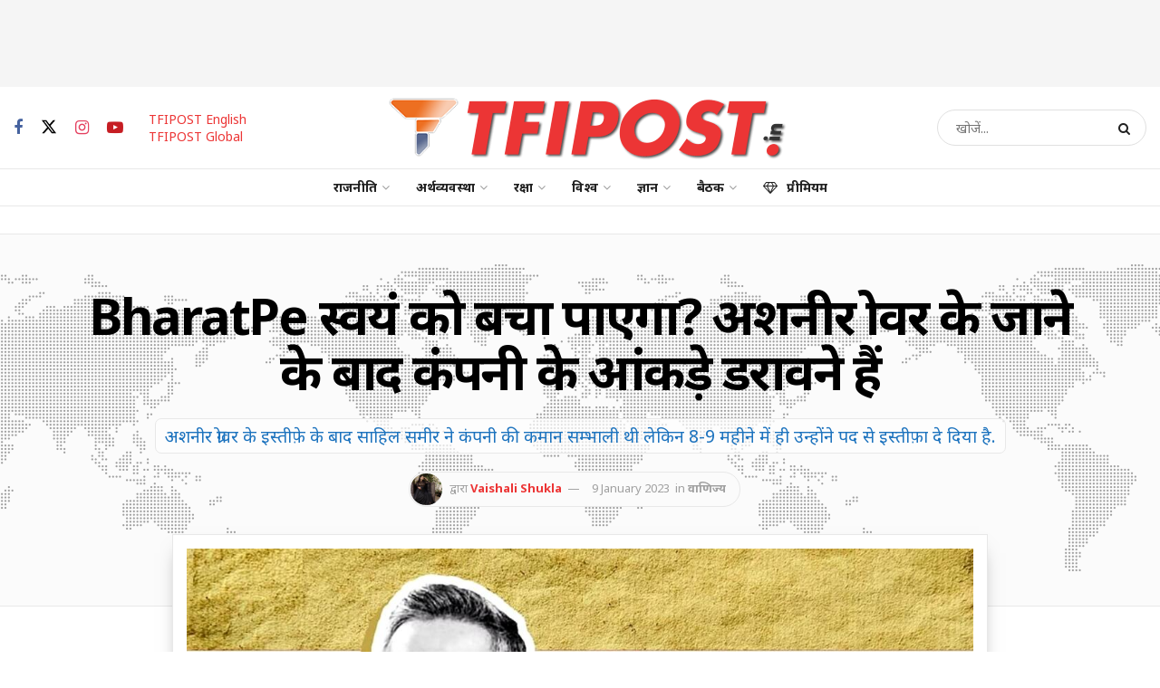

--- FILE ---
content_type: text/html; charset=UTF-8
request_url: https://tfipost.in/2023/01/post-ashneer-grover-resignation-bharatpe-is-rapidly-dwindling-away/
body_size: 49202
content:
<!doctype html> <!--[if lt IE 7]><html class="no-js lt-ie9 lt-ie8 lt-ie7" lang="en-US"> <![endif]--> <!--[if IE 7]><html class="no-js lt-ie9 lt-ie8" lang="en-US"> <![endif]--> <!--[if IE 8]><html class="no-js lt-ie9" lang="en-US"> <![endif]--> <!--[if IE 9]><html class="no-js lt-ie10" lang="en-US"> <![endif]--> <!--[if gt IE 8]><!--><html class="no-js" lang="en-US"> <!--<![endif]--><head><meta http-equiv="Content-Type" content="text/html; charset=UTF-8" /><meta name='viewport' content='width=device-width, initial-scale=1, user-scalable=yes' /><link rel="profile" href="http://gmpg.org/xfn/11" /><link rel="pingback" href="" /><meta name="theme-color" content="#212121"><meta name="msapplication-navbutton-color" content="#212121"><meta name="apple-mobile-web-app-status-bar-style" content="#212121"><meta name='robots' content='index, follow, max-image-preview:large, max-snippet:-1, max-video-preview:-1' /><style>img:is([sizes="auto" i], [sizes^="auto," i]) { contain-intrinsic-size: 3000px 1500px }</style> <script defer src="[data-uri]"></script> <script defer src="[data-uri]"></script><script type="module">;/*! instant.page v5.1.1 - (C) 2019-2020 Alexandre Dieulot - https://instant.page/license */
let t,e;const n=new Set,o=document.createElement("link"),i=o.relList&&o.relList.supports&&o.relList.supports("prefetch")&&window.IntersectionObserver&&"isIntersecting"in IntersectionObserverEntry.prototype,s="instantAllowQueryString"in document.body.dataset,a="instantAllowExternalLinks"in document.body.dataset,r="instantWhitelist"in document.body.dataset,c="instantMousedownShortcut"in document.body.dataset,d=1111;let l=65,u=!1,f=!1,m=!1;if("instantIntensity"in document.body.dataset){const t=document.body.dataset.instantIntensity;if("mousedown"==t.substr(0,9))u=!0,"mousedown-only"==t&&(f=!0);else if("viewport"==t.substr(0,8))navigator.connection&&(navigator.connection.saveData||navigator.connection.effectiveType&&navigator.connection.effectiveType.includes("2g"))||("viewport"==t?document.documentElement.clientWidth*document.documentElement.clientHeight<45e4&&(m=!0):"viewport-all"==t&&(m=!0));else{const e=parseInt(t);isNaN(e)||(l=e)}}if(i){const n={capture:!0,passive:!0};if(f||document.addEventListener("touchstart",(function(t){e=performance.now();const n=t.target.closest("a");h(n)&&v(n.href)}),n),u?c||document.addEventListener("mousedown",(function(t){const e=t.target.closest("a");h(e)&&v(e.href)}),n):document.addEventListener("mouseover",(function(n){if(performance.now()-e<d)return;if(!("closest"in n.target))return;const o=n.target.closest("a");h(o)&&(o.addEventListener("mouseout",p,{passive:!0}),t=setTimeout((()=>{v(o.href),t=void 0}),l))}),n),c&&document.addEventListener("mousedown",(function(t){if(performance.now()-e<d)return;const n=t.target.closest("a");if(t.which>1||t.metaKey||t.ctrlKey)return;if(!n)return;n.addEventListener("click",(function(t){1337!=t.detail&&t.preventDefault()}),{capture:!0,passive:!1,once:!0});const o=new MouseEvent("click",{view:window,bubbles:!0,cancelable:!1,detail:1337});n.dispatchEvent(o)}),n),m){let t;(t=window.requestIdleCallback?t=>{requestIdleCallback(t,{timeout:1500})}:t=>{t()})((()=>{const t=new IntersectionObserver((e=>{e.forEach((e=>{if(e.isIntersecting){const n=e.target;t.unobserve(n),v(n.href)}}))}));document.querySelectorAll("a").forEach((e=>{h(e)&&t.observe(e)}))}))}}function p(e){e.relatedTarget&&e.target.closest("a")==e.relatedTarget.closest("a")||t&&(clearTimeout(t),t=void 0)}function h(t){if(t&&t.href&&(!r||"instant"in t.dataset)&&(a||t.origin==location.origin||"instant"in t.dataset)&&["http:","https:"].includes(t.protocol)&&("http:"!=t.protocol||"https:"!=location.protocol)&&(s||!t.search||"instant"in t.dataset)&&!(t.hash&&t.pathname+t.search==location.pathname+location.search||"noInstant"in t.dataset))return!0}function v(t){if(n.has(t))return;const e=document.createElement("link");e.rel="prefetch",e.href=t,document.head.appendChild(e),n.add(t)}</script> <link media="all" href="//static.tfipost.in/wp-content/cache/tfi-static/2/css/aggregated_a4dac64806deecbb07b736245476727b.css" rel="stylesheet"><title>अशनीर ग्रोवर के जाने के बाद BharatPe कंपनी के आंकड़े डरावने हैं</title><meta name="description" content="सुहैल समीर BharatPe के चीफ एक्सक्यूटिव ऑफिसर बने लेकिन हालात ऐसे हुए कि मात्र 8-9 महीने में ही उन्हें अपने पद से इस्तीफा देना पड़ा है." /><link rel="canonical" href="https://tfipost.in/2023/01/post-ashneer-grover-resignation-bharatpe-is-rapidly-dwindling-away/" /><meta property="og:locale" content="en_US" /><meta property="og:type" content="article" /><meta property="og:title" content="BharatPe स्वयं को बचा पाएगा? अशनीर ग्रोवर के जाने के बाद कंपनी के आंकड़े डरावने हैं" /><meta property="og:description" content="सुहैल समीर BharatPe के चीफ एक्सक्यूटिव ऑफिसर बने लेकिन हालात ऐसे हुए कि मात्र 8-9 महीने में ही उन्हें अपने पद से इस्तीफा देना पड़ा है." /><meta property="og:url" content="https://tfipost.in/2023/01/post-ashneer-grover-resignation-bharatpe-is-rapidly-dwindling-away/" /><meta property="og:site_name" content="tfipost.in" /><meta property="article:publisher" content="https://www.facebook.com/tfipost.in" /><meta property="article:published_time" content="2023-01-09T11:32:27+00:00" /><meta property="article:modified_time" content="2023-01-09T15:14:13+00:00" /><meta property="og:image" content="https://tfipost.in/wp-content/uploads/sites/2/2023/01/Ashneer-Grover.jpg" /><meta property="og:image:width" content="1920" /><meta property="og:image:height" content="1080" /><meta property="og:image:type" content="image/jpeg" /><meta name="author" content="Vaishali Shukla" /><meta name="twitter:card" content="summary_large_image" /><meta name="twitter:creator" content="@https://twitter.com/vaishal18439565" /><meta name="twitter:site" content="@tfipost_in" /> <script type="application/ld+json" class="yoast-schema-graph">{"@context":"https://schema.org","@graph":[{"@type":"Article","@id":"https://tfipost.in/2023/01/post-ashneer-grover-resignation-bharatpe-is-rapidly-dwindling-away/#article","isPartOf":{"@id":"https://tfipost.in/2023/01/post-ashneer-grover-resignation-bharatpe-is-rapidly-dwindling-away/"},"author":{"name":"Vaishali Shukla","@id":"https://tfipost.in/#/schema/person/50d8dad23251da9bc7cc56faf89d6cec"},"headline":"BharatPe स्वयं को बचा पाएगा? अशनीर ग्रोवर के जाने के बाद कंपनी के आंकड़े डरावने हैं","datePublished":"2023-01-09T11:32:27+00:00","dateModified":"2023-01-09T15:14:13+00:00","mainEntityOfPage":{"@id":"https://tfipost.in/2023/01/post-ashneer-grover-resignation-bharatpe-is-rapidly-dwindling-away/"},"wordCount":17,"commentCount":0,"publisher":{"@id":"https://tfipost.in/#organization"},"image":{"@id":"https://tfipost.in/2023/01/post-ashneer-grover-resignation-bharatpe-is-rapidly-dwindling-away/#primaryimage"},"thumbnailUrl":"https://tfipost.in/wp-content/uploads/sites/2/2023/01/Ashneer-Grover.jpg","keywords":["अशनीर ग्रोवर","भारत पे","सुहैल समीर"],"articleSection":["वाणिज्य"],"inLanguage":"en-US","potentialAction":[{"@type":"CommentAction","name":"Comment","target":["https://tfipost.in/2023/01/post-ashneer-grover-resignation-bharatpe-is-rapidly-dwindling-away/#respond"]}],"copyrightYear":"2023","copyrightHolder":{"@id":"https://tfipost.com/#organization"}},{"@type":"WebPage","@id":"https://tfipost.in/2023/01/post-ashneer-grover-resignation-bharatpe-is-rapidly-dwindling-away/","url":"https://tfipost.in/2023/01/post-ashneer-grover-resignation-bharatpe-is-rapidly-dwindling-away/","name":"अशनीर ग्रोवर के जाने के बाद BharatPe कंपनी के आंकड़े डरावने हैं","isPartOf":{"@id":"https://tfipost.in/#website"},"primaryImageOfPage":{"@id":"https://tfipost.in/2023/01/post-ashneer-grover-resignation-bharatpe-is-rapidly-dwindling-away/#primaryimage"},"image":{"@id":"https://tfipost.in/2023/01/post-ashneer-grover-resignation-bharatpe-is-rapidly-dwindling-away/#primaryimage"},"thumbnailUrl":"https://tfipost.in/wp-content/uploads/sites/2/2023/01/Ashneer-Grover.jpg","datePublished":"2023-01-09T11:32:27+00:00","dateModified":"2023-01-09T15:14:13+00:00","description":"सुहैल समीर BharatPe के चीफ एक्सक्यूटिव ऑफिसर बने लेकिन हालात ऐसे हुए कि मात्र 8-9 महीने में ही उन्हें अपने पद से इस्तीफा देना पड़ा है.","breadcrumb":{"@id":"https://tfipost.in/2023/01/post-ashneer-grover-resignation-bharatpe-is-rapidly-dwindling-away/#breadcrumb"},"inLanguage":"en-US","potentialAction":[{"@type":"ReadAction","target":["https://tfipost.in/2023/01/post-ashneer-grover-resignation-bharatpe-is-rapidly-dwindling-away/"]}]},{"@type":"ImageObject","inLanguage":"en-US","@id":"https://tfipost.in/2023/01/post-ashneer-grover-resignation-bharatpe-is-rapidly-dwindling-away/#primaryimage","url":"https://tfipost.in/wp-content/uploads/sites/2/2023/01/Ashneer-Grover.jpg","contentUrl":"https://tfipost.in/wp-content/uploads/sites/2/2023/01/Ashneer-Grover.jpg","width":1920,"height":1080,"caption":"Source- Google"},{"@type":"BreadcrumbList","@id":"https://tfipost.in/2023/01/post-ashneer-grover-resignation-bharatpe-is-rapidly-dwindling-away/#breadcrumb","itemListElement":[{"@type":"ListItem","position":1,"name":"टीऍफ़आईपोस्ट","item":"https://tfipost.in/"},{"@type":"ListItem","position":2,"name":"अर्थव्यवस्था","item":"https://tfipost.in/category/economy/"},{"@type":"ListItem","position":3,"name":"वाणिज्य","item":"https://tfipost.in/category/economy/finance/"},{"@type":"ListItem","position":4,"name":"BharatPe स्वयं को बचा पाएगा? अशनीर ग्रोवर के जाने के बाद कंपनी के आंकड़े डरावने हैं"}]},{"@type":"WebSite","@id":"https://tfipost.in/#website","url":"https://tfipost.in/","name":"tfipost.in","description":"हिंदी खबर - आज के मुख्य समाचार - Hindi Khabar News - Aaj ke Mukhya Samachar","publisher":{"@id":"https://tfipost.in/#organization"},"potentialAction":[{"@type":"SearchAction","target":{"@type":"EntryPoint","urlTemplate":"https://tfipost.in/?s={search_term_string}"},"query-input":"required name=search_term_string"}],"inLanguage":"en-US"},{"@type":"Organization","@id":"https://tfipost.in/#organization","name":"tfipost.in","url":"https://tfipost.in/","logo":{"@type":"ImageObject","inLanguage":"en-US","@id":"https://tfipost.in/#/schema/logo/image/","url":"https://tfipost.in/wp-content/uploads/sites/2/2019/08/tfi-icon.png","contentUrl":"https://tfipost.in/wp-content/uploads/sites/2/2019/08/tfi-icon.png","width":512,"height":512,"caption":"tfipost.in"},"image":{"@id":"https://tfipost.in/#/schema/logo/image/"},"sameAs":["https://www.facebook.com/tfipost.in","https://x.com/tfipost_in","https://www.instagram.com/thefrustratedindian/","https://www.linkedin.com/company/tfipost","https://www.youtube.com/channel/UCHChNsBtUQNlo8ysKVtNTPA"]},{"@type":"Person","@id":"https://tfipost.in/#/schema/person/50d8dad23251da9bc7cc56faf89d6cec","name":"Vaishali Shukla","image":{"@type":"ImageObject","inLanguage":"en-US","@id":"https://tfipost.in/#/schema/person/image/","url":"https://tfipost.in/wp-content/uploads/sites/2/2022/11/image-96x96.jpg","contentUrl":"https://tfipost.in/wp-content/uploads/sites/2/2022/11/image-96x96.jpg","caption":"Vaishali Shukla"},"description":"Columnist, TFI Media. Writer with a flair for writing about every conceivable object under the sun.","sameAs":["https://x.com/https://twitter.com/vaishal18439565"],"url":"https://tfipost.in/author/vaishalishukla/"}]}</script> <link rel="alternate" type="application/rss+xml" title="tfipost.in &raquo; Feed" href="https://tfipost.in/feed/" /><link rel="alternate" type="application/rss+xml" title="tfipost.in &raquo; Comments Feed" href="https://tfipost.in/comments/feed/" /><link rel="alternate" type="application/rss+xml" title="tfipost.in &raquo; Stories Feed" href="https://tfipost.in/web-stories/feed/"><style id='classic-theme-styles-inline-css' type='text/css'>/*! This file is auto-generated */
.wp-block-button__link{color:#fff;background-color:#32373c;border-radius:9999px;box-shadow:none;text-decoration:none;padding:calc(.667em + 2px) calc(1.333em + 2px);font-size:1.125em}.wp-block-file__button{background:#32373c;color:#fff;text-decoration:none}</style><style id='global-styles-inline-css' type='text/css'>:root{--wp--preset--aspect-ratio--square: 1;--wp--preset--aspect-ratio--4-3: 4/3;--wp--preset--aspect-ratio--3-4: 3/4;--wp--preset--aspect-ratio--3-2: 3/2;--wp--preset--aspect-ratio--2-3: 2/3;--wp--preset--aspect-ratio--16-9: 16/9;--wp--preset--aspect-ratio--9-16: 9/16;--wp--preset--color--black: #000000;--wp--preset--color--cyan-bluish-gray: #abb8c3;--wp--preset--color--white: #ffffff;--wp--preset--color--pale-pink: #f78da7;--wp--preset--color--vivid-red: #cf2e2e;--wp--preset--color--luminous-vivid-orange: #ff6900;--wp--preset--color--luminous-vivid-amber: #fcb900;--wp--preset--color--light-green-cyan: #7bdcb5;--wp--preset--color--vivid-green-cyan: #00d084;--wp--preset--color--pale-cyan-blue: #8ed1fc;--wp--preset--color--vivid-cyan-blue: #0693e3;--wp--preset--color--vivid-purple: #9b51e0;--wp--preset--gradient--vivid-cyan-blue-to-vivid-purple: linear-gradient(135deg,rgba(6,147,227,1) 0%,rgb(155,81,224) 100%);--wp--preset--gradient--light-green-cyan-to-vivid-green-cyan: linear-gradient(135deg,rgb(122,220,180) 0%,rgb(0,208,130) 100%);--wp--preset--gradient--luminous-vivid-amber-to-luminous-vivid-orange: linear-gradient(135deg,rgba(252,185,0,1) 0%,rgba(255,105,0,1) 100%);--wp--preset--gradient--luminous-vivid-orange-to-vivid-red: linear-gradient(135deg,rgba(255,105,0,1) 0%,rgb(207,46,46) 100%);--wp--preset--gradient--very-light-gray-to-cyan-bluish-gray: linear-gradient(135deg,rgb(238,238,238) 0%,rgb(169,184,195) 100%);--wp--preset--gradient--cool-to-warm-spectrum: linear-gradient(135deg,rgb(74,234,220) 0%,rgb(151,120,209) 20%,rgb(207,42,186) 40%,rgb(238,44,130) 60%,rgb(251,105,98) 80%,rgb(254,248,76) 100%);--wp--preset--gradient--blush-light-purple: linear-gradient(135deg,rgb(255,206,236) 0%,rgb(152,150,240) 100%);--wp--preset--gradient--blush-bordeaux: linear-gradient(135deg,rgb(254,205,165) 0%,rgb(254,45,45) 50%,rgb(107,0,62) 100%);--wp--preset--gradient--luminous-dusk: linear-gradient(135deg,rgb(255,203,112) 0%,rgb(199,81,192) 50%,rgb(65,88,208) 100%);--wp--preset--gradient--pale-ocean: linear-gradient(135deg,rgb(255,245,203) 0%,rgb(182,227,212) 50%,rgb(51,167,181) 100%);--wp--preset--gradient--electric-grass: linear-gradient(135deg,rgb(202,248,128) 0%,rgb(113,206,126) 100%);--wp--preset--gradient--midnight: linear-gradient(135deg,rgb(2,3,129) 0%,rgb(40,116,252) 100%);--wp--preset--font-size--small: 13px;--wp--preset--font-size--medium: 20px;--wp--preset--font-size--large: 36px;--wp--preset--font-size--x-large: 42px;--wp--preset--spacing--20: 0.44rem;--wp--preset--spacing--30: 0.67rem;--wp--preset--spacing--40: 1rem;--wp--preset--spacing--50: 1.5rem;--wp--preset--spacing--60: 2.25rem;--wp--preset--spacing--70: 3.38rem;--wp--preset--spacing--80: 5.06rem;--wp--preset--shadow--natural: 6px 6px 9px rgba(0, 0, 0, 0.2);--wp--preset--shadow--deep: 12px 12px 50px rgba(0, 0, 0, 0.4);--wp--preset--shadow--sharp: 6px 6px 0px rgba(0, 0, 0, 0.2);--wp--preset--shadow--outlined: 6px 6px 0px -3px rgba(255, 255, 255, 1), 6px 6px rgba(0, 0, 0, 1);--wp--preset--shadow--crisp: 6px 6px 0px rgba(0, 0, 0, 1);}:where(.is-layout-flex){gap: 0.5em;}:where(.is-layout-grid){gap: 0.5em;}body .is-layout-flex{display: flex;}.is-layout-flex{flex-wrap: wrap;align-items: center;}.is-layout-flex > :is(*, div){margin: 0;}body .is-layout-grid{display: grid;}.is-layout-grid > :is(*, div){margin: 0;}:where(.wp-block-columns.is-layout-flex){gap: 2em;}:where(.wp-block-columns.is-layout-grid){gap: 2em;}:where(.wp-block-post-template.is-layout-flex){gap: 1.25em;}:where(.wp-block-post-template.is-layout-grid){gap: 1.25em;}.has-black-color{color: var(--wp--preset--color--black) !important;}.has-cyan-bluish-gray-color{color: var(--wp--preset--color--cyan-bluish-gray) !important;}.has-white-color{color: var(--wp--preset--color--white) !important;}.has-pale-pink-color{color: var(--wp--preset--color--pale-pink) !important;}.has-vivid-red-color{color: var(--wp--preset--color--vivid-red) !important;}.has-luminous-vivid-orange-color{color: var(--wp--preset--color--luminous-vivid-orange) !important;}.has-luminous-vivid-amber-color{color: var(--wp--preset--color--luminous-vivid-amber) !important;}.has-light-green-cyan-color{color: var(--wp--preset--color--light-green-cyan) !important;}.has-vivid-green-cyan-color{color: var(--wp--preset--color--vivid-green-cyan) !important;}.has-pale-cyan-blue-color{color: var(--wp--preset--color--pale-cyan-blue) !important;}.has-vivid-cyan-blue-color{color: var(--wp--preset--color--vivid-cyan-blue) !important;}.has-vivid-purple-color{color: var(--wp--preset--color--vivid-purple) !important;}.has-black-background-color{background-color: var(--wp--preset--color--black) !important;}.has-cyan-bluish-gray-background-color{background-color: var(--wp--preset--color--cyan-bluish-gray) !important;}.has-white-background-color{background-color: var(--wp--preset--color--white) !important;}.has-pale-pink-background-color{background-color: var(--wp--preset--color--pale-pink) !important;}.has-vivid-red-background-color{background-color: var(--wp--preset--color--vivid-red) !important;}.has-luminous-vivid-orange-background-color{background-color: var(--wp--preset--color--luminous-vivid-orange) !important;}.has-luminous-vivid-amber-background-color{background-color: var(--wp--preset--color--luminous-vivid-amber) !important;}.has-light-green-cyan-background-color{background-color: var(--wp--preset--color--light-green-cyan) !important;}.has-vivid-green-cyan-background-color{background-color: var(--wp--preset--color--vivid-green-cyan) !important;}.has-pale-cyan-blue-background-color{background-color: var(--wp--preset--color--pale-cyan-blue) !important;}.has-vivid-cyan-blue-background-color{background-color: var(--wp--preset--color--vivid-cyan-blue) !important;}.has-vivid-purple-background-color{background-color: var(--wp--preset--color--vivid-purple) !important;}.has-black-border-color{border-color: var(--wp--preset--color--black) !important;}.has-cyan-bluish-gray-border-color{border-color: var(--wp--preset--color--cyan-bluish-gray) !important;}.has-white-border-color{border-color: var(--wp--preset--color--white) !important;}.has-pale-pink-border-color{border-color: var(--wp--preset--color--pale-pink) !important;}.has-vivid-red-border-color{border-color: var(--wp--preset--color--vivid-red) !important;}.has-luminous-vivid-orange-border-color{border-color: var(--wp--preset--color--luminous-vivid-orange) !important;}.has-luminous-vivid-amber-border-color{border-color: var(--wp--preset--color--luminous-vivid-amber) !important;}.has-light-green-cyan-border-color{border-color: var(--wp--preset--color--light-green-cyan) !important;}.has-vivid-green-cyan-border-color{border-color: var(--wp--preset--color--vivid-green-cyan) !important;}.has-pale-cyan-blue-border-color{border-color: var(--wp--preset--color--pale-cyan-blue) !important;}.has-vivid-cyan-blue-border-color{border-color: var(--wp--preset--color--vivid-cyan-blue) !important;}.has-vivid-purple-border-color{border-color: var(--wp--preset--color--vivid-purple) !important;}.has-vivid-cyan-blue-to-vivid-purple-gradient-background{background: var(--wp--preset--gradient--vivid-cyan-blue-to-vivid-purple) !important;}.has-light-green-cyan-to-vivid-green-cyan-gradient-background{background: var(--wp--preset--gradient--light-green-cyan-to-vivid-green-cyan) !important;}.has-luminous-vivid-amber-to-luminous-vivid-orange-gradient-background{background: var(--wp--preset--gradient--luminous-vivid-amber-to-luminous-vivid-orange) !important;}.has-luminous-vivid-orange-to-vivid-red-gradient-background{background: var(--wp--preset--gradient--luminous-vivid-orange-to-vivid-red) !important;}.has-very-light-gray-to-cyan-bluish-gray-gradient-background{background: var(--wp--preset--gradient--very-light-gray-to-cyan-bluish-gray) !important;}.has-cool-to-warm-spectrum-gradient-background{background: var(--wp--preset--gradient--cool-to-warm-spectrum) !important;}.has-blush-light-purple-gradient-background{background: var(--wp--preset--gradient--blush-light-purple) !important;}.has-blush-bordeaux-gradient-background{background: var(--wp--preset--gradient--blush-bordeaux) !important;}.has-luminous-dusk-gradient-background{background: var(--wp--preset--gradient--luminous-dusk) !important;}.has-pale-ocean-gradient-background{background: var(--wp--preset--gradient--pale-ocean) !important;}.has-electric-grass-gradient-background{background: var(--wp--preset--gradient--electric-grass) !important;}.has-midnight-gradient-background{background: var(--wp--preset--gradient--midnight) !important;}.has-small-font-size{font-size: var(--wp--preset--font-size--small) !important;}.has-medium-font-size{font-size: var(--wp--preset--font-size--medium) !important;}.has-large-font-size{font-size: var(--wp--preset--font-size--large) !important;}.has-x-large-font-size{font-size: var(--wp--preset--font-size--x-large) !important;}
:where(.wp-block-post-template.is-layout-flex){gap: 1.25em;}:where(.wp-block-post-template.is-layout-grid){gap: 1.25em;}
:where(.wp-block-columns.is-layout-flex){gap: 2em;}:where(.wp-block-columns.is-layout-grid){gap: 2em;}
:root :where(.wp-block-pullquote){font-size: 1.5em;line-height: 1.6;}</style><link crossorigin="anonymous" rel='stylesheet' id='jeg_customizer_font-css' href='//fonts.googleapis.com/css?family=Noto+Sans%3Aregular%2C700%2C500%7CNoto+Serif%3Aregular%2C500%2C700&#038;display=swap&#038;ver=1.3.0'  media='all' /> <script  src="//static.tfipost.in/wp-includes/js/jquery/jquery.min.js" id="jquery-core-js"></script> <script defer  src="//static.tfipost.in/wp-includes/js/jquery/jquery-migrate.min.js" id="jquery-migrate-js"></script> <script defer src="data:text/javascript;base64,"></script><link rel="https://api.w.org/" href="https://tfipost.in/wp-json/" /><link rel="alternate" title="JSON" type="application/json" href="https://tfipost.in/wp-json/wp/v2/posts/353380" /><link rel="alternate" title="oEmbed (JSON)" type="application/json+oembed" href="https://tfipost.in/wp-json/oembed/1.0/embed?url=https%3A%2F%2Ftfipost.in%2F2023%2F01%2Fpost-ashneer-grover-resignation-bharatpe-is-rapidly-dwindling-away%2F" /><link rel="alternate" title="oEmbed (XML)" type="text/xml+oembed" href="https://tfipost.in/wp-json/oembed/1.0/embed?url=https%3A%2F%2Ftfipost.in%2F2023%2F01%2Fpost-ashneer-grover-resignation-bharatpe-is-rapidly-dwindling-away%2F&#038;format=xml" />  <script defer src="https://www.googletagmanager.com/gtag/js?id=UA-91268161-2"></script> <script defer src="[data-uri]"></script>  <script defer src="https://www.googletagmanager.com/gtag/js?id=G-61SBZKZSJS"></script> <script defer src="[data-uri]"></script> <script defer src="[data-uri]"></script> <script defer src="[data-uri]"></script> <script data-ad-client="ca-pub-1208493816312681" async src="https://pagead2.googlesyndication.com/pagead/js/adsbygoogle.js"></script> <script defer src='https://app.playstream.media/domain/instream/06f98776-1a84-4b41-9ac0-199ddb63cce8.js'></script> <meta name="facebook-domain-verification" content="5dyizid06yteto1qd1kcgxshw89tth" /> <script defer src="[data-uri]"></script> <script async src="https://pagead2.googlesyndication.com/pagead/js/adsbygoogle.js?client=ca-pub-2548824200442750" crossorigin="anonymous"></script> <meta name="onesignal" content="wordpress-plugin"/> <script defer src="[data-uri]"></script> <link rel="amphtml" href="https://tfipost.in/2023/01/post-ashneer-grover-resignation-bharatpe-is-rapidly-dwindling-away/amp/"><link rel="icon" href="https://tfipost.in/wp-content/uploads/sites/2/2021/07/cropped-favicon-32x32.png" sizes="32x32" /><link rel="icon" href="https://tfipost.in/wp-content/uploads/sites/2/2021/07/cropped-favicon-192x192.png" sizes="192x192" /><link rel="apple-touch-icon" href="https://tfipost.in/wp-content/uploads/sites/2/2021/07/cropped-favicon-180x180.png" /><meta name="msapplication-TileImage" content="https://tfipost.in/wp-content/uploads/sites/2/2021/07/cropped-favicon-270x270.png" /><style id="jeg_dynamic_css" type="text/css" data-type="jeg_custom-css">.jeg_container, .jeg_content, .jeg_boxed .jeg_main .jeg_container, .jeg_autoload_separator { background-color : #ffffff; } body { --j-body-color : #555555; --j-accent-color : #ec3535; --j-alt-color : #2e9fff; --j-heading-color : #000000; --j-entry-color : #333333; --j-entry-link-color : #1e73be; } body,.jeg_newsfeed_list .tns-outer .tns-controls button,.jeg_filter_button,.owl-carousel .owl-nav div,.jeg_readmore,.jeg_hero_style_7 .jeg_post_meta a,.widget_calendar thead th,.widget_calendar tfoot a,.jeg_socialcounter a,.entry-header .jeg_meta_like a,.entry-header .jeg_meta_comment a,.entry-header .jeg_meta_donation a,.entry-header .jeg_meta_bookmark a,.entry-content tbody tr:hover,.entry-content th,.jeg_splitpost_nav li:hover a,#breadcrumbs a,.jeg_author_socials a:hover,.jeg_footer_content a,.jeg_footer_bottom a,.jeg_cartcontent,.woocommerce .woocommerce-breadcrumb a { color : #555555; } a, .jeg_menu_style_5>li>a:hover, .jeg_menu_style_5>li.sfHover>a, .jeg_menu_style_5>li.current-menu-item>a, .jeg_menu_style_5>li.current-menu-ancestor>a, .jeg_navbar .jeg_menu:not(.jeg_main_menu)>li>a:hover, .jeg_midbar .jeg_menu:not(.jeg_main_menu)>li>a:hover, .jeg_side_tabs li.active, .jeg_block_heading_5 strong, .jeg_block_heading_6 strong, .jeg_block_heading_7 strong, .jeg_block_heading_8 strong, .jeg_subcat_list li a:hover, .jeg_subcat_list li button:hover, .jeg_pl_lg_7 .jeg_thumb .jeg_post_category a, .jeg_pl_xs_2:before, .jeg_pl_xs_4 .jeg_postblock_content:before, .jeg_postblock .jeg_post_title a:hover, .jeg_hero_style_6 .jeg_post_title a:hover, .jeg_sidefeed .jeg_pl_xs_3 .jeg_post_title a:hover, .widget_jnews_popular .jeg_post_title a:hover, .jeg_meta_author a, .widget_archive li a:hover, .widget_pages li a:hover, .widget_meta li a:hover, .widget_recent_entries li a:hover, .widget_rss li a:hover, .widget_rss cite, .widget_categories li a:hover, .widget_categories li.current-cat>a, #breadcrumbs a:hover, .jeg_share_count .counts, .commentlist .bypostauthor>.comment-body>.comment-author>.fn, span.required, .jeg_review_title, .bestprice .price, .authorlink a:hover, .jeg_vertical_playlist .jeg_video_playlist_play_icon, .jeg_vertical_playlist .jeg_video_playlist_item.active .jeg_video_playlist_thumbnail:before, .jeg_horizontal_playlist .jeg_video_playlist_play, .woocommerce li.product .pricegroup .button, .widget_display_forums li a:hover, .widget_display_topics li:before, .widget_display_replies li:before, .widget_display_views li:before, .bbp-breadcrumb a:hover, .jeg_mobile_menu li.sfHover>a, .jeg_mobile_menu li a:hover, .split-template-6 .pagenum, .jeg_mobile_menu_style_5>li>a:hover, .jeg_mobile_menu_style_5>li.sfHover>a, .jeg_mobile_menu_style_5>li.current-menu-item>a, .jeg_mobile_menu_style_5>li.current-menu-ancestor>a, .jeg_mobile_menu.jeg_menu_dropdown li.open > div > a { color : #ec3535; } .jeg_menu_style_1>li>a:before, .jeg_menu_style_2>li>a:before, .jeg_menu_style_3>li>a:before, .jeg_side_toggle, .jeg_slide_caption .jeg_post_category a, .jeg_slider_type_1_wrapper .tns-controls button.tns-next, .jeg_block_heading_1 .jeg_block_title span, .jeg_block_heading_2 .jeg_block_title span, .jeg_block_heading_3, .jeg_block_heading_4 .jeg_block_title span, .jeg_block_heading_6:after, .jeg_pl_lg_box .jeg_post_category a, .jeg_pl_md_box .jeg_post_category a, .jeg_readmore:hover, .jeg_thumb .jeg_post_category a, .jeg_block_loadmore a:hover, .jeg_postblock.alt .jeg_block_loadmore a:hover, .jeg_block_loadmore a.active, .jeg_postblock_carousel_2 .jeg_post_category a, .jeg_heroblock .jeg_post_category a, .jeg_pagenav_1 .page_number.active, .jeg_pagenav_1 .page_number.active:hover, input[type="submit"], .btn, .button, .widget_tag_cloud a:hover, .popularpost_item:hover .jeg_post_title a:before, .jeg_splitpost_4 .page_nav, .jeg_splitpost_5 .page_nav, .jeg_post_via a:hover, .jeg_post_source a:hover, .jeg_post_tags a:hover, .comment-reply-title small a:before, .comment-reply-title small a:after, .jeg_storelist .productlink, .authorlink li.active a:before, .jeg_footer.dark .socials_widget:not(.nobg) a:hover .fa, div.jeg_breakingnews_title, .jeg_overlay_slider_bottom_wrapper .tns-controls button, .jeg_overlay_slider_bottom_wrapper .tns-controls button:hover, .jeg_vertical_playlist .jeg_video_playlist_current, .woocommerce span.onsale, .woocommerce #respond input#submit:hover, .woocommerce a.button:hover, .woocommerce button.button:hover, .woocommerce input.button:hover, .woocommerce #respond input#submit.alt, .woocommerce a.button.alt, .woocommerce button.button.alt, .woocommerce input.button.alt, .jeg_popup_post .caption, .jeg_footer.dark input[type="submit"], .jeg_footer.dark .btn, .jeg_footer.dark .button, .footer_widget.widget_tag_cloud a:hover, .jeg_inner_content .content-inner .jeg_post_category a:hover, #buddypress .standard-form button, #buddypress a.button, #buddypress input[type="submit"], #buddypress input[type="button"], #buddypress input[type="reset"], #buddypress ul.button-nav li a, #buddypress .generic-button a, #buddypress .generic-button button, #buddypress .comment-reply-link, #buddypress a.bp-title-button, #buddypress.buddypress-wrap .members-list li .user-update .activity-read-more a, div#buddypress .standard-form button:hover, div#buddypress a.button:hover, div#buddypress input[type="submit"]:hover, div#buddypress input[type="button"]:hover, div#buddypress input[type="reset"]:hover, div#buddypress ul.button-nav li a:hover, div#buddypress .generic-button a:hover, div#buddypress .generic-button button:hover, div#buddypress .comment-reply-link:hover, div#buddypress a.bp-title-button:hover, div#buddypress.buddypress-wrap .members-list li .user-update .activity-read-more a:hover, #buddypress #item-nav .item-list-tabs ul li a:before, .jeg_inner_content .jeg_meta_container .follow-wrapper a { background-color : #ec3535; } .jeg_block_heading_7 .jeg_block_title span, .jeg_readmore:hover, .jeg_block_loadmore a:hover, .jeg_block_loadmore a.active, .jeg_pagenav_1 .page_number.active, .jeg_pagenav_1 .page_number.active:hover, .jeg_pagenav_3 .page_number:hover, .jeg_prevnext_post a:hover h3, .jeg_overlay_slider .jeg_post_category, .jeg_sidefeed .jeg_post.active, .jeg_vertical_playlist.jeg_vertical_playlist .jeg_video_playlist_item.active .jeg_video_playlist_thumbnail img, .jeg_horizontal_playlist .jeg_video_playlist_item.active { border-color : #ec3535; } .jeg_tabpost_nav li.active, .woocommerce div.product .woocommerce-tabs ul.tabs li.active, .jeg_mobile_menu_style_1>li.current-menu-item a, .jeg_mobile_menu_style_1>li.current-menu-ancestor a, .jeg_mobile_menu_style_2>li.current-menu-item::after, .jeg_mobile_menu_style_2>li.current-menu-ancestor::after, .jeg_mobile_menu_style_3>li.current-menu-item::before, .jeg_mobile_menu_style_3>li.current-menu-ancestor::before { border-bottom-color : #ec3535; } .jeg_post_meta .fa, .jeg_post_meta .jpwt-icon, .entry-header .jeg_post_meta .fa, .jeg_review_stars, .jeg_price_review_list { color : #2e9fff; } .jeg_share_button.share-float.share-monocrhome a { background-color : #2e9fff; } h1,h2,h3,h4,h5,h6,.jeg_post_title a,.entry-header .jeg_post_title,.jeg_hero_style_7 .jeg_post_title a,.jeg_block_title,.jeg_splitpost_bar .current_title,.jeg_video_playlist_title,.gallery-caption,.jeg_push_notification_button>a.button { color : #000000; } .split-template-9 .pagenum, .split-template-10 .pagenum, .split-template-11 .pagenum, .split-template-12 .pagenum, .split-template-13 .pagenum, .split-template-15 .pagenum, .split-template-18 .pagenum, .split-template-20 .pagenum, .split-template-19 .current_title span, .split-template-20 .current_title span { background-color : #000000; } .entry-content .content-inner p, .entry-content .content-inner span, .entry-content .intro-text { color : #333333; } .entry-content .content-inner a { color : #1e73be; } .jeg_topbar .jeg_nav_row, .jeg_topbar .jeg_search_no_expand .jeg_search_input { line-height : 30px; } .jeg_topbar .jeg_nav_row, .jeg_topbar .jeg_nav_icon { height : 30px; } .jeg_midbar { height : 90px; } .jeg_midbar, .jeg_midbar.dark { border-bottom-width : 0px; } .jeg_header .jeg_bottombar.jeg_navbar,.jeg_bottombar .jeg_nav_icon { height : 40px; } .jeg_header .jeg_bottombar.jeg_navbar, .jeg_header .jeg_bottombar .jeg_main_menu:not(.jeg_menu_style_1) > li > a, .jeg_header .jeg_bottombar .jeg_menu_style_1 > li, .jeg_header .jeg_bottombar .jeg_menu:not(.jeg_main_menu) > li > a { line-height : 40px; } .jeg_header .jeg_bottombar, .jeg_header .jeg_bottombar.jeg_navbar_dark, .jeg_bottombar.jeg_navbar_boxed .jeg_nav_row, .jeg_bottombar.jeg_navbar_dark.jeg_navbar_boxed .jeg_nav_row { border-top-width : 1px; border-bottom-width : 1px; } .jeg_stickybar.jeg_navbar,.jeg_navbar .jeg_nav_icon { height : 50px; } .jeg_stickybar.jeg_navbar, .jeg_stickybar .jeg_main_menu:not(.jeg_menu_style_1) > li > a, .jeg_stickybar .jeg_menu_style_1 > li, .jeg_stickybar .jeg_menu:not(.jeg_main_menu) > li > a { line-height : 50px; } .jeg_mobile_bottombar { height : 60px; line-height : 60px; } .jeg_mobile_midbar, .jeg_mobile_midbar.dark { border-top-width : 0px; } .jeg_navbar_mobile_menu { border-top-width : 1px; border-top-color : #eaeaea; } .jeg_nav_search { width : 100%; } body,input,textarea,select,.chosen-container-single .chosen-single,.btn,.button { font-family: "Noto Sans",Helvetica,Arial,sans-serif; } .jeg_post_title, .entry-header .jeg_post_title, .jeg_single_tpl_2 .entry-header .jeg_post_title, .jeg_single_tpl_3 .entry-header .jeg_post_title, .jeg_single_tpl_6 .entry-header .jeg_post_title, .jeg_content .jeg_custom_title_wrapper .jeg_post_title { font-family: "Noto Sans",Helvetica,Arial,sans-serif; } .jeg_post_excerpt p, .content-inner p { font-family: "Noto Serif",Helvetica,Arial,sans-serif;font-size: 1.125rem; line-height: 1.6;  }</style><noscript><style>.wpb_animate_when_almost_visible { opacity: 1; }</style></noscript></head><body class="post-template-default single single-post postid-353380 single-format-standard wp-embed-responsive tfi_site_2 jeg_toggle_light jeg_single_tpl_2 jeg_single_fullwidth jnews jsc_normal wpb-js-composer js-comp-ver-7.6 vc_responsive"><div class="jeg_ad jeg_ad_top jnews_header_top_ads"><div class='ads-wrapper  '><div class="ads_google_ads"><style type='text/css' scoped>.adsslot_ZiW2kP7rua{ width:970px !important; height:90px !important; }
@media (max-width:1199px) { .adsslot_ZiW2kP7rua{ width:468px !important; height:60px !important; } }
@media (max-width:767px) { .adsslot_ZiW2kP7rua{ width:320px !important; height:50px !important; } }</style><ins class="adsbygoogle adsslot_ZiW2kP7rua" style="display:inline-block;" data-ad-client="ca-pub-1208493816312681" data-ad-slot="6894362091"></ins> <script async defer src='//pagead2.googlesyndication.com/pagead/js/adsbygoogle.js'></script> <script>(adsbygoogle = window.adsbygoogle || []).push({});</script> </div></div></div><div class="jeg_viewport"><div class="jeg_header_wrapper"><div class="jeg_header_instagram_wrapper"></div><div class="jeg_header full"><div class="jeg_midbar jeg_container jeg_navbar_wrapper normal"><div class="container"><div class="jeg_nav_row"><div class="jeg_nav_col jeg_nav_left jeg_nav_normal"><div class="item_wrap jeg_nav_aligncenter"><div
 class="jeg_nav_item socials_widget jeg_social_icon_block nobg"> <a href="https://www.facebook.com/tfipost.in" target='_blank' rel='external noopener nofollow' class="jeg_facebook"><i class="fa fa-facebook"></i> </a><a href="https://twitter.com/tfipost_in" target='_blank' rel='external noopener nofollow' class="jeg_twitter"><i class="fa fa-twitter"><span class="jeg-icon icon-twitter"><svg xmlns="http://www.w3.org/2000/svg" height="1em" viewBox="0 0 512 512"><path d="M389.2 48h70.6L305.6 224.2 487 464H345L233.7 318.6 106.5 464H35.8L200.7 275.5 26.8 48H172.4L272.9 180.9 389.2 48zM364.4 421.8h39.1L151.1 88h-42L364.4 421.8z"/></svg></span></i> </a><a href="https://www.instagram.com/thefrustratedindian" target='_blank' rel='external noopener nofollow' class="jeg_instagram"><i class="fa fa-instagram"></i> </a><a href="https://www.youtube.com/channel/UCHChNsBtUQNlo8ysKVtNTPA" target='_blank' rel='external noopener nofollow' class="jeg_youtube"><i class="fa fa-youtube-play"></i> </a></div><div class="jeg_nav_item jeg_nav_html"><div class="tfi-btn-header"><a href="//tfipost.com">TFIPOST English</a></div><div class="tfi-btn-header"><a href="//tfiglobalnews.com">TFIPOST Global</a></div></div></div></div><div class="jeg_nav_col jeg_nav_center jeg_nav_grow"><div class="item_wrap jeg_nav_aligncenter"><div class="jeg_nav_item jeg_logo jeg_desktop_logo"><div class="site-title"> <a href="https://tfipost.in/" style="padding: 0px 0px 0px 0px;"><div class="avatar-container"><img class='jeg_logo_avatar' src="https://tfipost.in/wp-content/images/logo/24/tfi-logo.png" srcset="https://tfipost.in/wp-content/images/logo/24/tfi-logo.png 1x, https://tfipost.in/wp-content/images/logo/24/tfi-logo@2x.png 2x" alt="tfipost.in"data-light-src="https://tfipost.in/wp-content/images/logo/24/tfi-logo.png" data-light-srcset="https://tfipost.in/wp-content/images/logo/24/tfi-logo.png 1x, https://tfipost.in/wp-content/images/logo/24/tfi-logo@2x.png 2x" data-dark-src="https://tfipost.in/wp-content/images/logo/24/tfi-logo.png" data-dark-srcset="https://tfipost.in/wp-content/images/logo/24/tfi-logo.png 1x, https://tfipost.in/wp-content/images/logo/24/tfi-logo@2x.png 2x"></div><div class="logo-container"> <img class='jeg_logo_img' src="https://tfipost.in/wp-content/images/logo/24/tfipost-in-light.png" srcset="https://tfipost.in/wp-content/images/logo/24/tfipost-in-light.png 1x, https://tfipost.in/wp-content/images/logo/24/tfipost-in-light@2x.png 2x" alt="tfipost.in"data-light-src="https://tfipost.in/wp-content/images/logo/24/tfipost-in-light.png" data-light-srcset="https://tfipost.in/wp-content/images/logo/24/tfipost-in-light.png 1x, https://tfipost.in/wp-content/images/logo/24/tfipost-in-light@2x.png 2x" data-dark-src="https://tfipost.in/wp-content/images/logo/24/tfipost-in-dark.png" data-dark-srcset="https://tfipost.in/wp-content/images/logo/24/tfipost-in-dark.png 1x, https://tfipost.in/wp-content/images/logo/24/tfipost-in-dark@2x.png 2x"></div> </a></div></div></div></div><div class="jeg_nav_col jeg_nav_right jeg_nav_normal"><div class="item_wrap jeg_nav_alignright"><div class="jeg_nav_item jeg_nav_search"><div class="jeg_search_wrapper jeg_search_no_expand round"> <a href="#" class="jeg_search_toggle"><i class="fa fa-search"></i></a><form action="https://tfipost.in/" method="get" class="jeg_search_form" target="_top"> <input name="s" class="jeg_search_input" placeholder="खोजें..." type="text" value="" autocomplete="off"> <button aria-label="Search Button" type="submit" class="jeg_search_button btn"><i class="fa fa-search"></i></button></form><div class="jeg_search_result jeg_search_hide with_result"><div class="search-result-wrapper"></div><div class="search-link search-noresult"> कोई परिणाम नहीं मिला</div><div class="search-link search-all-button"> <i class="fa fa-search"></i> सभी परिणाम देखें</div></div></div></div></div></div></div></div></div><div class="jeg_bottombar jeg_navbar jeg_container jeg_navbar_wrapper  jeg_navbar_normal"><div class="container"><div class="jeg_nav_row"><div class="jeg_nav_col jeg_nav_left jeg_nav_normal"><div class="item_wrap jeg_nav_alignleft"></div></div><div class="jeg_nav_col jeg_nav_center jeg_nav_grow"><div class="item_wrap jeg_nav_aligncenter"><div class="jeg_nav_item jeg_main_menu_wrapper"><div class="jeg_mainmenu_wrap"><ul class="jeg_menu jeg_main_menu jeg_menu_style_2" data-animation="animate"><li id="menu-item-72911" class="menu-item menu-item-type-taxonomy menu-item-object-category menu-item-has-children menu-item-72911 bgnav jeg_megamenu category_1" data-number="4"  data-item-row="4" ><a href="https://tfipost.in/category/politics/">राजनीति</a><div class="sub-menu"><div class="jeg_newsfeed clearfix"><div class="jeg_newsfeed_subcat"><ul class="jeg_subcat_item"><li data-cat-id="2240" class="active"><a href="https://tfipost.in/category/politics/">सभी</a></li><li data-cat-id="2241" class=""><a href="https://tfipost.in/category/politics/trending/">चर्चित</a></li><li data-cat-id="36327" class=""><a href="https://tfipost.in/category/politics/%e0%a4%ac%e0%a4%bf%e0%a4%b9%e0%a4%be%e0%a4%b0-%e0%a4%a1%e0%a4%be%e0%a4%af%e0%a4%b0%e0%a5%80/">बिहार डायरी</a></li><li data-cat-id="43" class=""><a href="https://tfipost.in/category/politics/opinions/">मत</a></li><li data-cat-id="58" class=""><a href="https://tfipost.in/category/politics/analysis/">समीक्षा</a></li></ul></div><div class="jeg_newsfeed_list"><div data-cat-id="2240" data-load-status="loaded" class="jeg_newsfeed_container with_subcat"><div class="newsfeed_carousel"><div class="jeg_newsfeed_item "><div class="jeg_thumb"> <a href="https://tfipost.in/2026/01/strategic-patience-prevails-canadas-statement-strengthens-indias-principle-based-stance/"><div class="thumbnail-container size-500 "><img width="360" height="180" src="https://tfipost.in/wp-content/themes/jnews/assets/img/jeg-empty.png" class="attachment-jnews-360x180 size-jnews-360x180 owl-lazy lazyload wp-post-image" alt="कनाडा के बयान ने भारत की स्थिति को किया मजबूत" decoding="async" fetchpriority="high" sizes="(max-width: 360px) 100vw, 360px" data-src="https://tfipost.in/wp-content/uploads/sites/2/2026/01/india-canada-360x180.jpg" /></div></a></div><h3 class="jeg_post_title"><a href="https://tfipost.in/2026/01/strategic-patience-prevails-canadas-statement-strengthens-indias-principle-based-stance/">आया ऊंट पहाड़ के नीचे: ट्रम्प की दादागीरी से त्रस्त कनाडा अब Order Based World को लेकर भारत के सुर में सुर क्यों मिला रहा है?</a></h3></div><div class="jeg_newsfeed_item "><div class="jeg_thumb"> <a href="https://tfipost.in/2026/01/iran-crisis-stability-is-the-right-strategy-for-india/"><div class="thumbnail-container size-500 "><img width="360" height="180" src="https://tfipost.in/wp-content/themes/jnews/assets/img/jeg-empty.png" class="attachment-jnews-360x180 size-jnews-360x180 owl-lazy lazyload wp-post-image" alt="ईरान की आंतरिक उथल-पुथल से आगे, अंतरराष्ट्रीय असर" decoding="async" sizes="(max-width: 360px) 100vw, 360px" data-src="https://tfipost.in/wp-content/uploads/sites/2/2026/01/iran-1-360x180.jpg" /></div></a></div><h3 class="jeg_post_title"><a href="https://tfipost.in/2026/01/iran-crisis-stability-is-the-right-strategy-for-india/">ईरान संकट: भारत के लिए स्थिरता ही सही रणनीति</a></h3></div><div class="jeg_newsfeed_item "><div class="jeg_thumb"> <a href="https://tfipost.in/2026/01/a-27-year-old-software-engineer-dies-due-to-systemic-negligence-in-noida/"><div class="thumbnail-container size-500 "><img width="360" height="180" src="https://tfipost.in/wp-content/themes/jnews/assets/img/jeg-empty.png" class="attachment-jnews-360x180 size-jnews-360x180 owl-lazy lazyload wp-post-image" alt="युवराज की मौत: लापरवाही, लाचारी और जवाबदेही का सवाल" decoding="async" data-src="https://tfipost.in/wp-content/uploads/sites/2/2026/01/yuvraj-mehta-360x180.jpg" /></div></a></div><h3 class="jeg_post_title"><a href="https://tfipost.in/2026/01/a-27-year-old-software-engineer-dies-due-to-systemic-negligence-in-noida/">नोएडा में सिस्टम की लापरवाही से 27 वर्षीय सॉफ्टवेयर इंजीनियर की मौत</a></h3></div><div class="jeg_newsfeed_item "><div class="jeg_thumb"> <a href="https://tfipost.in/2026/01/welcoming-nitin-nabeen-pm-modi-calls-himself-a-worker-marks-the-beginning-of-a-new-chapter-in-the-party/"><div class="thumbnail-container size-500 "><img width="360" height="180" src="https://tfipost.in/wp-content/themes/jnews/assets/img/jeg-empty.png" class="attachment-jnews-360x180 size-jnews-360x180 owl-lazy lazyload wp-post-image" alt="युवराज की मौत: लापरवाही, लाचारी और जवाबदेही का सवाल" decoding="async" sizes="(max-width: 360px) 100vw, 360px" data-src="https://tfipost.in/wp-content/uploads/sites/2/2026/01/naveen-bjp-360x180.jpg" /></div></a></div><h3 class="jeg_post_title"><a href="https://tfipost.in/2026/01/welcoming-nitin-nabeen-pm-modi-calls-himself-a-worker-marks-the-beginning-of-a-new-chapter-in-the-party/">नितिन नबीन के ताजपोशी में पीएम मोदी ने खुद को बताया कार्यकर्ता , बीजेपी ऑफिस में जश्न का माहौल</a></h3></div></div></div><div class="newsfeed_overlay"><div class="preloader_type preloader_circle"><div class="newsfeed_preloader jeg_preloader dot"> <span></span><span></span><span></span></div><div class="newsfeed_preloader jeg_preloader circle"><div class="jnews_preloader_circle_outer"><div class="jnews_preloader_circle_inner"></div></div></div><div class="newsfeed_preloader jeg_preloader square"><div class="jeg_square"><div class="jeg_square_inner"></div></div></div></div></div></div></div></div><ul class="sub-menu"><li id="menu-item-72912" class="menu-item menu-item-type-taxonomy menu-item-object-category menu-item-72912 bgnav" data-item-row="default" ><a href="https://tfipost.in/category/politics/trending/">चर्चित</a></li><li id="menu-item-72913" class="menu-item menu-item-type-taxonomy menu-item-object-category menu-item-72913 bgnav" data-item-row="default" ><a href="https://tfipost.in/category/politics/opinions/">मत</a></li><li id="menu-item-72914" class="menu-item menu-item-type-taxonomy menu-item-object-category menu-item-72914 bgnav" data-item-row="default" ><a href="https://tfipost.in/category/politics/analysis/">समीक्षा</a></li></ul></li><li id="menu-item-73724" class="menu-item menu-item-type-taxonomy menu-item-object-category current-post-ancestor menu-item-has-children menu-item-73724 bgnav jeg_megamenu category_1" data-number="4"  data-item-row="4" ><a href="https://tfipost.in/category/economy/">अर्थव्यवस्था</a><div class="sub-menu"><div class="jeg_newsfeed clearfix"><div class="jeg_newsfeed_subcat"><ul class="jeg_subcat_item"><li data-cat-id="2242" class="active"><a href="https://tfipost.in/category/economy/">सभी</a></li><li data-cat-id="2243" class=""><a href="https://tfipost.in/category/economy/finance/">वाणिज्य</a></li><li data-cat-id="1715" class=""><a href="https://tfipost.in/category/economy/business/">व्यवसाय</a></li></ul></div><div class="jeg_newsfeed_list"><div data-cat-id="2242" data-load-status="loaded" class="jeg_newsfeed_container with_subcat"><div class="newsfeed_carousel"><div class="jeg_newsfeed_item "><div class="jeg_thumb"> <a href="https://tfipost.in/2026/01/pmay-u-2-0-and-housing-financiers-how-to-build-your-own-home-with-easy-emis/"><div class="thumbnail-container size-500 "><img width="360" height="180" src="https://tfipost.in/wp-content/themes/jnews/assets/img/jeg-empty.png" class="attachment-jnews-360x180 size-jnews-360x180 owl-lazy lazyload wp-post-image" alt="PMAY U 2.0 और आवास फायनेंसियर्स: आसान EMI के साथ अपना घर कैसे बनाए?" decoding="async" sizes="(max-width: 360px) 100vw, 360px" data-src="https://tfipost.in/wp-content/uploads/sites/2/2026/01/WhatsApp-Image-2026-01-12-at-12.09.46-PM-360x180.jpeg" /></div></a></div><h3 class="jeg_post_title"><a href="https://tfipost.in/2026/01/pmay-u-2-0-and-housing-financiers-how-to-build-your-own-home-with-easy-emis/">PMAY U 2.0 और आवास फायनेंसियर्स: आसान EMI के साथ अपना घर कैसे बनाए?</a></h3></div><div class="jeg_newsfeed_item "><div class="jeg_thumb"> <a href="https://tfipost.in/2025/11/centre-grants-uttarakhand-%e2%82%b9100-crore-incentive-for-reforms-in-mining-sector/"><div class="thumbnail-container size-500 "><img width="360" height="180" src="https://tfipost.in/wp-content/themes/jnews/assets/img/jeg-empty.png" class="attachment-jnews-360x180 size-jnews-360x180 owl-lazy lazyload wp-post-image" alt="खनन क्षेत्र में बेहतरीन काम के लिए केंद्र सरकार ने धामी सरकार की तारीफ की" decoding="async" sizes="(max-width: 360px) 100vw, 360px" data-src="https://tfipost.in/wp-content/uploads/sites/2/2025/11/Pushkar_Singh_Dhami_1723952434764_1723952434979-1140x570-1-360x180.jpg" /></div></a></div><h3 class="jeg_post_title"><a href="https://tfipost.in/2025/11/centre-grants-uttarakhand-%e2%82%b9100-crore-incentive-for-reforms-in-mining-sector/">खनन सुधारों में फिर नंबर वन बना उत्तराखंड, बेहतरीन काम के लिए धामी सरकार को केंद्र सरकार से मिली 100 करोड़ रुपये की प्रोत्साहन राशि</a></h3></div><div class="jeg_newsfeed_item "><div class="jeg_thumb"> <a href="https://tfipost.in/2025/11/oil-diamonds-and-the-new-geopolitics-of-india/"><div class="thumbnail-container size-500 "><img width="360" height="180" src="https://tfipost.in/wp-content/themes/jnews/assets/img/jeg-empty.png" class="attachment-jnews-360x180 size-jnews-360x180 owl-lazy lazyload wp-post-image" alt="तेल, हीरे और हिंदुस्तान की नई भू-राजनीति: जब अफ्रीका की धरती पर एक साथ गूंजेगी भारत की सभ्यता, रणनीति और शक्ति की आवाज" decoding="async" data-src="https://tfipost.in/wp-content/uploads/sites/2/2025/11/india-360x180.jpg" /></div></a></div><h3 class="jeg_post_title"><a href="https://tfipost.in/2025/11/oil-diamonds-and-the-new-geopolitics-of-india/">तेल, हीरे और हिंदुस्तान की नई भू-राजनीति: जब अफ्रीका की धरती पर एक साथ गूंजेगी भारत की सभ्यता, रणनीति और शक्ति की आवाज</a></h3></div><div class="jeg_newsfeed_item "><div class="jeg_thumb"> <a href="https://tfipost.in/2025/11/indias-water-policy-and-afghanistans-decision-pushed-pakistan-into-the-desert/"><div class="thumbnail-container size-500 "><img width="360" height="180" src="https://tfipost.in/wp-content/themes/jnews/assets/img/jeg-empty.png" class="attachment-jnews-360x180 size-jnews-360x180 owl-lazy lazyload wp-post-image" alt="80% खेती सिंधु पर, तालाब भी नहीं बचे! भारत की जल-नीति और अफगानिस्तान के फैसले ने पाकिस्तान को रेगिस्तान में धकेला, अब न पानी होगा, न रोटी, न सेना की अकड़" decoding="async" data-src="https://tfipost.in/wp-content/uploads/sites/2/2025/11/sindhu-besin-360x180.jpg" /></div></a></div><h3 class="jeg_post_title"><a href="https://tfipost.in/2025/11/indias-water-policy-and-afghanistans-decision-pushed-pakistan-into-the-desert/">80% खेती सिंधु पर, तालाब भी नहीं बचे! भारत की जल-नीति और अफगानिस्तान के फैसले ने पाकिस्तान को रेगिस्तान में धकेला, अब न पानी होगा, न रोटी, न सेना की अकड़</a></h3></div></div></div><div class="newsfeed_overlay"><div class="preloader_type preloader_circle"><div class="newsfeed_preloader jeg_preloader dot"> <span></span><span></span><span></span></div><div class="newsfeed_preloader jeg_preloader circle"><div class="jnews_preloader_circle_outer"><div class="jnews_preloader_circle_inner"></div></div></div><div class="newsfeed_preloader jeg_preloader square"><div class="jeg_square"><div class="jeg_square_inner"></div></div></div></div></div></div></div></div><ul class="sub-menu"><li id="menu-item-73726" class="menu-item menu-item-type-taxonomy menu-item-object-category current-post-ancestor current-menu-parent current-post-parent menu-item-73726 bgnav" data-item-row="default" ><a href="https://tfipost.in/category/economy/finance/">वाणिज्य</a></li><li id="menu-item-73727" class="menu-item menu-item-type-taxonomy menu-item-object-category menu-item-73727 bgnav" data-item-row="default" ><a href="https://tfipost.in/category/economy/business/">व्यवसाय</a></li></ul></li><li id="menu-item-72908" class="menu-item menu-item-type-taxonomy menu-item-object-category menu-item-has-children menu-item-72908 bgnav jeg_megamenu category_1" data-number="4"  data-item-row="4" ><a href="https://tfipost.in/category/defense/">रक्षा</a><div class="sub-menu"><div class="jeg_newsfeed clearfix"><div class="jeg_newsfeed_subcat"><ul class="jeg_subcat_item"><li data-cat-id="2244" class="active"><a href="https://tfipost.in/category/defense/">सभी</a></li><li data-cat-id="2246" class=""><a href="https://tfipost.in/category/defense/weaponry/">आयुध</a></li><li data-cat-id="2245" class=""><a href="https://tfipost.in/category/defense/strategy/">रणनीति</a></li></ul></div><div class="jeg_newsfeed_list"><div data-cat-id="2244" data-load-status="loaded" class="jeg_newsfeed_container with_subcat"><div class="newsfeed_carousel"><div class="jeg_newsfeed_item "><div class="jeg_thumb"> <a href="https://tfipost.in/2026/01/a-new-milestone-jammu-kashmirs-simran-bala-to-lead-all-male-crpf-contingent-on-republic-day/"><div class="thumbnail-container size-500 "><img width="360" height="180" src="https://tfipost.in/wp-content/themes/jnews/assets/img/jeg-empty.png" class="attachment-jnews-360x180 size-jnews-360x180 owl-lazy lazyload wp-post-image" alt="सिमरन बाला 26 जनवरी को कर्तव्य पथ पर क्या खास करने वाली है" decoding="async" data-src="https://tfipost.in/wp-content/uploads/sites/2/2026/01/simra-bala-360x180.jpg" /></div></a></div><h3 class="jeg_post_title"><a href="https://tfipost.in/2026/01/a-new-milestone-jammu-kashmirs-simran-bala-to-lead-all-male-crpf-contingent-on-republic-day/">पाकिस्तानी गोलाबारी के बीच पली-बढ़ीं, अब गणतंंत्र दिवस परेड में CRPF की पुरुष टुकड़ी का करेंगी नेतृत्व, जानिए कौन हैं जम्मू-कश्मीर का नाम रौशन करने वालीं सिमरन बाला?</a></h3></div><div class="jeg_newsfeed_item "><div class="jeg_thumb"> <a href="https://tfipost.in/2026/01/amid-u-s-pressure-india-is-considering-maintaining-its-strategic-presence-at-chabahar-port/"><div class="thumbnail-container size-500 "><img width="360" height="180" src="https://tfipost.in/wp-content/themes/jnews/assets/img/jeg-empty.png" class="attachment-jnews-360x180 size-jnews-360x180 owl-lazy lazyload wp-post-image" alt="चाबहार बंदरगाह भारत के लिए रणनीतिक रूप से अत्यंत महत्वपूर्ण है" decoding="async" sizes="(max-width: 360px) 100vw, 360px" data-src="https://tfipost.in/wp-content/uploads/sites/2/2026/01/charbahar-bandargah-360x180.jpg" /></div></a></div><h3 class="jeg_post_title"><a href="https://tfipost.in/2026/01/amid-u-s-pressure-india-is-considering-maintaining-its-strategic-presence-at-chabahar-port/">अमेरिकी दबाव के बीच भारत चाबहार बंदरगाह पर अपनी रणनीतिक मौजूदगी बनाए रखने पर विचार कर रहा</a></h3></div><div class="jeg_newsfeed_item "><div class="jeg_thumb"> <a href="https://tfipost.in/2026/01/the-indian-navy-is-planning-to-induct-amphibious-aircraft-capable-of-taking-off-and-landing-from-both-water-and-runways/"><div class="thumbnail-container size-500 "><img width="360" height="180" src="https://tfipost.in/wp-content/themes/jnews/assets/img/jeg-empty.png" class="attachment-jnews-360x180 size-jnews-360x180 owl-lazy lazyload wp-post-image" alt="भारतीय नौसेना पानी और ज़मीन दोनों से उड़ान भर सकने वाले उभयचर विमानों को शामिल करने की योजना पर काम कर रही है।" decoding="async" data-src="https://tfipost.in/wp-content/uploads/sites/2/2026/01/indian-navy-new-360x180.jpg" /></div></a></div><h3 class="jeg_post_title"><a href="https://tfipost.in/2026/01/the-indian-navy-is-planning-to-induct-amphibious-aircraft-capable-of-taking-off-and-landing-from-both-water-and-runways/">भारतीय नौसेना का नया प्लान, पानी पर नए रनवे बनाने की तैयारी</a></h3></div><div class="jeg_newsfeed_item "><div class="jeg_thumb"> <a href="https://tfipost.in/2026/01/india-france-mega-deal-slated-for-napur-2026-to-2027/"><div class="thumbnail-container size-500 "><img width="360" height="180" src="https://tfipost.in/wp-content/themes/jnews/assets/img/jeg-empty.png" class="attachment-jnews-360x180 size-jnews-360x180 owl-lazy lazyload wp-post-image" alt="भारत के लिए राफेल की डील होनी बड़ी सफलता है।" decoding="async" sizes="(max-width: 360px) 100vw, 360px" data-src="https://tfipost.in/wp-content/uploads/sites/2/2026/01/rafel-360x180.jpg" /></div></a></div><h3 class="jeg_post_title"><a href="https://tfipost.in/2026/01/india-france-mega-deal-slated-for-napur-2026-to-2027/">भारत–फ्रांस के बीच 114 राफेल लड़ाकू विमानों पर बड़ी सहमति, नागपुर में बनेगी असेंबली लाइन</a></h3></div></div></div><div class="newsfeed_overlay"><div class="preloader_type preloader_circle"><div class="newsfeed_preloader jeg_preloader dot"> <span></span><span></span><span></span></div><div class="newsfeed_preloader jeg_preloader circle"><div class="jnews_preloader_circle_outer"><div class="jnews_preloader_circle_inner"></div></div></div><div class="newsfeed_preloader jeg_preloader square"><div class="jeg_square"><div class="jeg_square_inner"></div></div></div></div></div></div></div></div><ul class="sub-menu"><li id="menu-item-72909" class="menu-item menu-item-type-taxonomy menu-item-object-category menu-item-72909 bgnav" data-item-row="default" ><a href="https://tfipost.in/category/defense/weaponry/">आयुध</a></li><li id="menu-item-72910" class="menu-item menu-item-type-taxonomy menu-item-object-category menu-item-72910 bgnav" data-item-row="default" ><a href="https://tfipost.in/category/defense/strategy/">रणनीति</a></li></ul></li><li id="menu-item-72915" class="menu-item menu-item-type-taxonomy menu-item-object-category menu-item-has-children menu-item-72915 bgnav jeg_megamenu category_1" data-number="4"  data-item-row="4" ><a href="https://tfipost.in/category/geopolitics/">विश्व</a><div class="sub-menu"><div class="jeg_newsfeed clearfix"><div class="jeg_newsfeed_subcat"><ul class="jeg_subcat_item"><li data-cat-id="2248" class="active"><a href="https://tfipost.in/category/geopolitics/">सभी</a></li><li data-cat-id="29805" class=""><a href="https://tfipost.in/category/geopolitics/amerika/">AMERIKA</a></li><li data-cat-id="2253" class=""><a href="https://tfipost.in/category/geopolitics/africa/">अफ्रीका</a></li><li data-cat-id="2250" class=""><a href="https://tfipost.in/category/geopolitics/americas/">अमेरिकाज़</a></li><li data-cat-id="2249" class=""><a href="https://tfipost.in/category/geopolitics/asiapacific/">एशिया पैसिफिक</a></li><li data-cat-id="2254" class=""><a href="https://tfipost.in/category/geopolitics/europe/">यूरोप</a></li><li data-cat-id="2252" class=""><a href="https://tfipost.in/category/geopolitics/westasia/">वेस्ट एशिया</a></li><li data-cat-id="2251" class=""><a href="https://tfipost.in/category/geopolitics/southasia/">साउथ एशिया</a></li></ul></div><div class="jeg_newsfeed_list"><div data-cat-id="2248" data-load-status="loaded" class="jeg_newsfeed_container with_subcat"><div class="newsfeed_carousel"><div class="jeg_newsfeed_item "><div class="jeg_thumb"> <a href="https://tfipost.in/2026/01/strategic-patience-prevails-canadas-statement-strengthens-indias-principle-based-stance/"><div class="thumbnail-container size-500 "><img width="360" height="180" src="https://tfipost.in/wp-content/themes/jnews/assets/img/jeg-empty.png" class="attachment-jnews-360x180 size-jnews-360x180 owl-lazy lazyload wp-post-image" alt="कनाडा के बयान ने भारत की स्थिति को किया मजबूत" decoding="async" sizes="(max-width: 360px) 100vw, 360px" data-src="https://tfipost.in/wp-content/uploads/sites/2/2026/01/india-canada-360x180.jpg" /></div></a></div><h3 class="jeg_post_title"><a href="https://tfipost.in/2026/01/strategic-patience-prevails-canadas-statement-strengthens-indias-principle-based-stance/">आया ऊंट पहाड़ के नीचे: ट्रम्प की दादागीरी से त्रस्त कनाडा अब Order Based World को लेकर भारत के सुर में सुर क्यों मिला रहा है?</a></h3></div><div class="jeg_newsfeed_item "><div class="jeg_thumb"> <a href="https://tfipost.in/2026/01/iran-crisis-stability-is-the-right-strategy-for-india/"><div class="thumbnail-container size-500 "><img width="360" height="180" src="https://tfipost.in/wp-content/themes/jnews/assets/img/jeg-empty.png" class="attachment-jnews-360x180 size-jnews-360x180 owl-lazy lazyload wp-post-image" alt="ईरान की आंतरिक उथल-पुथल से आगे, अंतरराष्ट्रीय असर" decoding="async" sizes="(max-width: 360px) 100vw, 360px" data-src="https://tfipost.in/wp-content/uploads/sites/2/2026/01/iran-1-360x180.jpg" /></div></a></div><h3 class="jeg_post_title"><a href="https://tfipost.in/2026/01/iran-crisis-stability-is-the-right-strategy-for-india/">ईरान संकट: भारत के लिए स्थिरता ही सही रणनीति</a></h3></div><div class="jeg_newsfeed_item "><div class="jeg_thumb"> <a href="https://tfipost.in/2026/01/meas-clear-response-despite-500-us-tariff-india-will-continue-buying-oil-from-russia/"><div class="thumbnail-container size-500 "><img width="360" height="180" src="https://tfipost.in/wp-content/themes/jnews/assets/img/jeg-empty.png" class="attachment-jnews-360x180 size-jnews-360x180 owl-lazy lazyload wp-post-image" alt="एक फोन कॉल और बढ़ती नाराज़गी—भारत को लेकर ट्रंप क्यों खफा" decoding="async" sizes="(max-width: 360px) 100vw, 360px" data-src="https://tfipost.in/wp-content/uploads/sites/2/2026/01/trump-modi-360x180.jpg" /></div></a></div><h3 class="jeg_post_title"><a href="https://tfipost.in/2026/01/meas-clear-response-despite-500-us-tariff-india-will-continue-buying-oil-from-russia/">विदेश मंत्रालय का स्पष्ट जवाब: 500% अमेरिकी टैरिफ के बावजूद भारत रूस से तेल खरीदना जारी रखेगा</a></h3></div><div class="jeg_newsfeed_item "><div class="jeg_thumb"> <a href="https://tfipost.in/2026/01/trumps-open-threat-to-iran-said-the-entire-country-will-be-destroyed/"><div class="thumbnail-container size-500 "><img width="360" height="180" src="https://tfipost.in/wp-content/themes/jnews/assets/img/jeg-empty.png" class="attachment-jnews-360x180 size-jnews-360x180 owl-lazy lazyload wp-post-image" alt="ईरान पर ट्रंप का गुस्सा, देश तबाह करने की बात" decoding="async" sizes="(max-width: 360px) 100vw, 360px" data-src="https://tfipost.in/wp-content/uploads/sites/2/2026/01/donald-trump-n-360x180.jpg" /></div></a></div><h3 class="jeg_post_title"><a href="https://tfipost.in/2026/01/trumps-open-threat-to-iran-said-the-entire-country-will-be-destroyed/">ट्रंप की ईरान को खुली धमकी: कहा- पूरा देश तबाह कर देंगे</a></h3></div></div></div><div class="newsfeed_overlay"><div class="preloader_type preloader_circle"><div class="newsfeed_preloader jeg_preloader dot"> <span></span><span></span><span></span></div><div class="newsfeed_preloader jeg_preloader circle"><div class="jnews_preloader_circle_outer"><div class="jnews_preloader_circle_inner"></div></div></div><div class="newsfeed_preloader jeg_preloader square"><div class="jeg_square"><div class="jeg_square_inner"></div></div></div></div></div></div></div></div><ul class="sub-menu"><li id="menu-item-72916" class="menu-item menu-item-type-taxonomy menu-item-object-category menu-item-72916 bgnav" data-item-row="default" ><a href="https://tfipost.in/category/geopolitics/africa/">अफ्रीका</a></li><li id="menu-item-72917" class="menu-item menu-item-type-taxonomy menu-item-object-category menu-item-72917 bgnav" data-item-row="default" ><a href="https://tfipost.in/category/geopolitics/americas/">अमेरिकाज़</a></li><li id="menu-item-72918" class="menu-item menu-item-type-taxonomy menu-item-object-category menu-item-72918 bgnav" data-item-row="default" ><a href="https://tfipost.in/category/geopolitics/asiapacific/">एशिया पैसिफिक</a></li><li id="menu-item-72919" class="menu-item menu-item-type-taxonomy menu-item-object-category menu-item-72919 bgnav" data-item-row="default" ><a href="https://tfipost.in/category/geopolitics/europe/">यूरोप</a></li><li id="menu-item-72920" class="menu-item menu-item-type-taxonomy menu-item-object-category menu-item-72920 bgnav" data-item-row="default" ><a href="https://tfipost.in/category/geopolitics/westasia/">वेस्ट एशिया</a></li><li id="menu-item-72921" class="menu-item menu-item-type-taxonomy menu-item-object-category menu-item-72921 bgnav" data-item-row="default" ><a href="https://tfipost.in/category/geopolitics/southasia/">साउथ एशिया</a></li></ul></li><li id="menu-item-72896" class="menu-item menu-item-type-taxonomy menu-item-object-category menu-item-has-children menu-item-72896 bgnav jeg_megamenu category_1" data-number="4"  data-item-row="4" ><a href="https://tfipost.in/category/knowledge/">ज्ञान</a><div class="sub-menu"><div class="jeg_newsfeed clearfix"><div class="jeg_newsfeed_subcat"><ul class="jeg_subcat_item"><li data-cat-id="2247" class="active"><a href="https://tfipost.in/category/knowledge/">सभी</a></li><li data-cat-id="286" class=""><a href="https://tfipost.in/category/knowledge/history/">इतिहास</a></li><li data-cat-id="97" class=""><a href="https://tfipost.in/category/knowledge/culture/">संस्कृति</a></li></ul></div><div class="jeg_newsfeed_list"><div data-cat-id="2247" data-load-status="loaded" class="jeg_newsfeed_container with_subcat"><div class="newsfeed_carousel"><div class="jeg_newsfeed_item "><div class="jeg_thumb"> <a href="https://tfipost.in/2026/01/our-constitution-fundamental-rights-did-not-come-from-outside/"><div class="thumbnail-container size-500 "><img width="360" height="180" src="https://tfipost.in/wp-content/themes/jnews/assets/img/jeg-empty.png" class="attachment-jnews-360x180 size-jnews-360x180 owl-lazy lazyload wp-post-image" alt="भारतीय संविधान और मौलिक अधिकार" decoding="async" sizes="(max-width: 360px) 100vw, 360px" data-src="https://tfipost.in/wp-content/uploads/sites/2/2026/01/constitution_image_under_1mb-360x180.jpg" /></div></a></div><h3 class="jeg_post_title"><a href="https://tfipost.in/2026/01/our-constitution-fundamental-rights-did-not-come-from-outside/">हमारा संविधान: मौलिक अधिकार बाहर से नहीं आए, इनकी संकल्पना भारतीय ज्ञान परंपरा में सदियों से मौजूद है</a></h3></div><div class="jeg_newsfeed_item "><div class="jeg_thumb"> <a href="https://tfipost.in/2025/12/our-constitution-an-interpretation-of-fundamental-rights-in-the-light-of-indian-philosophy/"><div class="thumbnail-container size-500 "><img width="360" height="180" src="https://tfipost.in/wp-content/themes/jnews/assets/img/jeg-empty.png" class="attachment-jnews-360x180 size-jnews-360x180 owl-lazy lazyload wp-post-image" alt="भारतीय संविधान" decoding="async" sizes="(max-width: 360px) 100vw, 360px" data-src="https://tfipost.in/wp-content/uploads/sites/2/2025/12/constitution_image_under_1mb-360x180.jpg" /></div></a></div><h3 class="jeg_post_title"><a href="https://tfipost.in/2025/12/our-constitution-an-interpretation-of-fundamental-rights-in-the-light-of-indian-philosophy/">हमारा संविधान: मौलिक अधिकारों की संकल्पना हमारे लिए नई नहीं है, ये भारतीय ज्ञान परंपरा का अभिन्न हिस्सा है</a></h3></div><div class="jeg_newsfeed_item "><div class="jeg_thumb"> <a href="https://tfipost.in/2025/12/christmas-new-year-aurangzeb-guru-gobind-singh-ajit-singh-jujhar-singh-gujri-kaur-nawab-wazir-khan/"><div class="thumbnail-container size-500 "><img width="360" height="180" src="https://tfipost.in/wp-content/themes/jnews/assets/img/jeg-empty.png" class="attachment-jnews-360x180 size-jnews-360x180 owl-lazy lazyload wp-post-image" alt="औरंगज़ेब ने जोरावर सिंह और फतेह सिंह को दीवार मे ज़िंदा चुनवाने का आदेश दिया था" decoding="async" sizes="(max-width: 360px) 100vw, 360px" data-src="https://tfipost.in/wp-content/uploads/sites/2/2024/12/veer-sahibjade-360x180.jpg" /></div></a></div><h3 class="jeg_post_title"><a href="https://tfipost.in/2025/12/christmas-new-year-aurangzeb-guru-gobind-singh-ajit-singh-jujhar-singh-gujri-kaur-nawab-wazir-khan/">वीर बाल दिवस: क्रिसमस-नववर्ष का जश्न तो ठीक है लेकिन वीर साहिबजादों का बलिदान भी स्मरण रहे</a></h3></div><div class="jeg_newsfeed_item "><div class="jeg_thumb"> <a href="https://tfipost.in/2025/12/veer-bal-diwas-amidst-the-celebrations-paying-tribute-to-the-immortal-sacrifice-of-the-sahibzadas/"><div class="thumbnail-container size-500 "><img width="360" height="180" src="https://tfipost.in/wp-content/themes/jnews/assets/img/jeg-empty.png" class="attachment-jnews-360x180 size-jnews-360x180 owl-lazy lazyload wp-post-image" alt="गुरु गोबिंद सिंह जी ने मुगल शासक औरंगज़ेब की अधीनता स्वीकार करने से इंकार कर दिया" decoding="async" sizes="(max-width: 360px) 100vw, 360px" data-src="https://tfipost.in/wp-content/uploads/sites/2/2025/12/veer-bal-diwas-360x180.jpg" /></div></a></div><h3 class="jeg_post_title"><a href="https://tfipost.in/2025/12/veer-bal-diwas-amidst-the-celebrations-paying-tribute-to-the-immortal-sacrifice-of-the-sahibzadas/">वीर बाल दिवस: उत्सवों के बीच साहिबज़ादों के अमर बलिदान को नमन</a></h3></div></div></div><div class="newsfeed_overlay"><div class="preloader_type preloader_circle"><div class="newsfeed_preloader jeg_preloader dot"> <span></span><span></span><span></span></div><div class="newsfeed_preloader jeg_preloader circle"><div class="jnews_preloader_circle_outer"><div class="jnews_preloader_circle_inner"></div></div></div><div class="newsfeed_preloader jeg_preloader square"><div class="jeg_square"><div class="jeg_square_inner"></div></div></div></div></div></div></div></div><ul class="sub-menu"><li id="menu-item-72897" class="menu-item menu-item-type-taxonomy menu-item-object-category menu-item-72897 bgnav" data-item-row="default" ><a href="https://tfipost.in/category/knowledge/history/">इतिहास</a></li><li id="menu-item-72898" class="menu-item menu-item-type-taxonomy menu-item-object-category menu-item-72898 bgnav" data-item-row="default" ><a href="https://tfipost.in/category/knowledge/culture/">संस्कृति</a></li></ul></li><li id="menu-item-72899" class="menu-item menu-item-type-taxonomy menu-item-object-category menu-item-has-children menu-item-72899 bgnav jeg_megamenu category_1" data-number="4"  data-item-row="4" ><a href="https://tfipost.in/category/lounge/">बैठक</a><div class="sub-menu"><div class="jeg_newsfeed clearfix"><div class="jeg_newsfeed_subcat"><ul class="jeg_subcat_item"><li data-cat-id="2255" class="active"><a href="https://tfipost.in/category/lounge/">सभी</a></li><li data-cat-id="2256" class=""><a href="https://tfipost.in/category/lounge/sports/">खेल</a></li><li data-cat-id="666" class=""><a href="https://tfipost.in/category/lounge/entertainment/">चलचित्र</a></li><li data-cat-id="2258" class=""><a href="https://tfipost.in/category/lounge/technology/">तकनीक</a></li><li data-cat-id="2259" class=""><a href="https://tfipost.in/category/lounge/food/">भोजन</a></li><li data-cat-id="45" class=""><a href="https://tfipost.in/category/lounge/satire/">व्यंग</a></li><li data-cat-id="2261" class=""><a href="https://tfipost.in/category/lounge/health/">स्वास्थ्य</a></li></ul></div><div class="jeg_newsfeed_list"><div data-cat-id="2255" data-load-status="loaded" class="jeg_newsfeed_container with_subcat"><div class="newsfeed_carousel"><div class="jeg_newsfeed_item "><div class="jeg_thumb"> <a href="https://tfipost.in/2026/01/five-government-employees-dismissed-from-service-in-jammu-and-kashmir-know-why-manoj-sinha-took-this-decision/"><div class="thumbnail-container size-500 "><img width="360" height="180" src="https://tfipost.in/wp-content/themes/jnews/assets/img/jeg-empty.png" class="attachment-jnews-360x180 size-jnews-360x180 owl-lazy lazyload wp-post-image" alt="आतंक के खिलाफ बड़ा कदम: J&amp;K में 5 सरकारी कर्मचारियों की सेवा समाप्त" decoding="async" data-src="https://tfipost.in/wp-content/uploads/sites/2/2026/01/manoj-sinha-360x180.jpg" /></div></a></div><h3 class="jeg_post_title"><a href="https://tfipost.in/2026/01/five-government-employees-dismissed-from-service-in-jammu-and-kashmir-know-why-manoj-sinha-took-this-decision/">जम्मू कश्मीर में 5 सरकारी कर्मचारी सेवा से बर्खास्त , जानें क्यों मनोज सिन्हा ने लिया यह फैसला?</a></h3></div><div class="jeg_newsfeed_item "><div class="jeg_thumb"> <a href="https://tfipost.in/2025/12/the-rise-of-live-dealer-games-in-asia-why-players-prefer-real-time-interaction/"><div class="thumbnail-container size-500 "><img width="360" height="180" src="https://tfipost.in/wp-content/themes/jnews/assets/img/jeg-empty.png" class="attachment-jnews-360x180 size-jnews-360x180 owl-lazy lazyload wp-post-image" alt="The Rise of Live Dealer Games in Asia: Why Players Prefer Real-Time Interaction" decoding="async" sizes="(max-width: 360px) 100vw, 360px" data-src="https://tfipost.in/wp-content/uploads/sites/2/2025/12/Screenshot-2025-12-21-001628-360x180.jpg" /></div></a></div><h3 class="jeg_post_title"><a href="https://tfipost.in/2025/12/the-rise-of-live-dealer-games-in-asia-why-players-prefer-real-time-interaction/">The Rise of Live Dealer Games in Asia: Why Players Prefer Real-Time Interaction</a></h3></div><div class="jeg_newsfeed_item "><div class="jeg_thumb"> <a href="https://tfipost.in/2025/11/%e0%a4%ac%e0%a5%89%e0%a4%b2%e0%a5%80%e0%a4%b5%e0%a5%81%e0%a4%a1-%e0%a4%95%e0%a4%be-%e0%a4%b9%e0%a5%80-%e0%a4%ae%e0%a5%88%e0%a4%a8-%e0%a4%9c%e0%a4%bf%e0%a4%b8%e0%a4%a8%e0%a5%87-%e0%a4%b0%e0%a5%81/"><div class="thumbnail-container size-500 "><img width="360" height="180" src="https://tfipost.in/wp-content/themes/jnews/assets/img/jeg-empty.png" class="attachment-jnews-360x180 size-jnews-360x180 owl-lazy lazyload wp-post-image" alt="शोले फिल्म में पानी की टंकी पर चढ़े धर्मेंद्र" decoding="async" sizes="(max-width: 360px) 100vw, 360px" data-src="https://tfipost.in/wp-content/uploads/sites/2/2025/11/dharmendra-360x180.jpg" /></div></a></div><h3 class="jeg_post_title"><a href="https://tfipost.in/2025/11/%e0%a4%ac%e0%a5%89%e0%a4%b2%e0%a5%80%e0%a4%b5%e0%a5%81%e0%a4%a1-%e0%a4%95%e0%a4%be-%e0%a4%b9%e0%a5%80-%e0%a4%ae%e0%a5%88%e0%a4%a8-%e0%a4%9c%e0%a4%bf%e0%a4%b8%e0%a4%a8%e0%a5%87-%e0%a4%b0%e0%a5%81/">बॉलीवुड का ही-मैन- जिसने रुलाया भी, हंसाया भी: धर्मेंद्र के सिने सफर की 10 नायाब फिल्में</a></h3></div><div class="jeg_newsfeed_item "><div class="jeg_thumb"> <a href="https://tfipost.in/2025/11/why-is-nitish-kumar-still-the-x-factor-in-bihar-politics/"><div class="thumbnail-container size-500 "><img width="360" height="180" src="https://tfipost.in/wp-content/themes/jnews/assets/img/jeg-empty.png" class="attachment-jnews-360x180 size-jnews-360x180 owl-lazy lazyload wp-post-image" alt="नीतीश कुमार" decoding="async" sizes="(max-width: 360px) 100vw, 360px" data-src="https://tfipost.in/wp-content/uploads/sites/2/2025/11/Nitish-360x180.jpg" /></div></a></div><h3 class="jeg_post_title"><a href="https://tfipost.in/2025/11/why-is-nitish-kumar-still-the-x-factor-in-bihar-politics/">जेडी(यू) के ख़िलाफ़ एंटी इन्कंबेसी क्यों नहीं होती? बिहार में क्यों X फैक्टर बने हुए हैं नीतीश कुमार?</a></h3></div></div></div><div class="newsfeed_overlay"><div class="preloader_type preloader_circle"><div class="newsfeed_preloader jeg_preloader dot"> <span></span><span></span><span></span></div><div class="newsfeed_preloader jeg_preloader circle"><div class="jnews_preloader_circle_outer"><div class="jnews_preloader_circle_inner"></div></div></div><div class="newsfeed_preloader jeg_preloader square"><div class="jeg_square"><div class="jeg_square_inner"></div></div></div></div></div></div></div></div><ul class="sub-menu"><li id="menu-item-72900" class="menu-item menu-item-type-taxonomy menu-item-object-category menu-item-72900 bgnav" data-item-row="default" ><a href="https://tfipost.in/category/lounge/sports/">खेल</a></li><li id="menu-item-72901" class="menu-item menu-item-type-taxonomy menu-item-object-category menu-item-72901 bgnav" data-item-row="default" ><a href="https://tfipost.in/category/lounge/entertainment/">चलचित्र</a></li><li id="menu-item-72902" class="menu-item menu-item-type-taxonomy menu-item-object-category menu-item-72902 bgnav" data-item-row="default" ><a href="https://tfipost.in/category/lounge/technology/">तकनीक</a></li><li id="menu-item-72904" class="menu-item menu-item-type-taxonomy menu-item-object-category menu-item-72904 bgnav" data-item-row="default" ><a href="https://tfipost.in/category/lounge/food/">भोजन</a></li><li id="menu-item-72906" class="menu-item menu-item-type-taxonomy menu-item-object-category menu-item-72906 bgnav" data-item-row="default" ><a href="https://tfipost.in/category/lounge/satire/">व्यंग</a></li><li id="menu-item-72907" class="menu-item menu-item-type-taxonomy menu-item-object-category menu-item-72907 bgnav" data-item-row="default" ><a href="https://tfipost.in/category/lounge/health/">स्वास्थ्य</a></li></ul></li><li id="menu-item-332124" class="tfi-premium-menu menu-item menu-item-type-taxonomy menu-item-object-category menu-item-332124 bgnav jeg_menu_icon_enable" data-item-row="default" ><a href="https://tfipost.in/category/premium/"><i  class='jeg_font_menu fa fa-diamond'></i>प्रीमियम</a></li></ul></div></div></div></div><div class="jeg_nav_col jeg_nav_right jeg_nav_normal"><div class="item_wrap jeg_nav_alignright"></div></div></div></div></div></div></div><div class="jeg_header_sticky"><div class="sticky_blankspace"></div><div class="jeg_header full"><div class="jeg_container"><div data-mode="scroll" class="jeg_stickybar jeg_navbar jeg_navbar_wrapper  jeg_navbar_shadow jeg_navbar_normal"><div class="container"><div class="jeg_nav_row"><div class="jeg_nav_col jeg_nav_left jeg_nav_normal"><div class="item_wrap jeg_nav_alignleft"><div class="jeg_nav_item jeg_logo"><div class="site-title"> <a href="https://tfipost.in/"> <img class='jeg_logo_img' src="https://tfipost.in/wp-content/images/logo/24/tfi-logo.png" srcset="https://tfipost.in/wp-content/images/logo/24/tfi-logo.png 1x, https://tfipost.in/wp-content/images/logo/24/tfi-logo@2x.png 2x" alt="tfipost.in"data-light-src="https://tfipost.in/wp-content/images/logo/24/tfi-logo.png" data-light-srcset="https://tfipost.in/wp-content/images/logo/24/tfi-logo.png 1x, https://tfipost.in/wp-content/images/logo/24/tfi-logo@2x.png 2x" data-dark-src="https://tfipost.in/wp-content/images/logo/24/tfi-logo.png" data-dark-srcset="https://tfipost.in/wp-content/images/logo/24/tfi-logo.png 1x, https://tfipost.in/wp-content/images/logo/24/tfi-logo@2x.png 2x"> </a></div></div></div></div><div class="jeg_nav_col jeg_nav_center jeg_nav_grow"><div class="item_wrap jeg_nav_aligncenter"><div class="jeg_nav_item jeg_main_menu_wrapper"><div class="jeg_mainmenu_wrap"><ul class="jeg_menu jeg_main_menu jeg_menu_style_2" data-animation="animate"><li id="menu-item-72911" class="menu-item menu-item-type-taxonomy menu-item-object-category menu-item-has-children menu-item-72911 bgnav jeg_megamenu category_1" data-number="4"  data-item-row="4" ><a href="https://tfipost.in/category/politics/">राजनीति</a><div class="sub-menu"><div class="jeg_newsfeed clearfix"><div class="jeg_newsfeed_subcat"><ul class="jeg_subcat_item"><li data-cat-id="2240" class="active"><a href="https://tfipost.in/category/politics/">सभी</a></li><li data-cat-id="2241" class=""><a href="https://tfipost.in/category/politics/trending/">चर्चित</a></li><li data-cat-id="36327" class=""><a href="https://tfipost.in/category/politics/%e0%a4%ac%e0%a4%bf%e0%a4%b9%e0%a4%be%e0%a4%b0-%e0%a4%a1%e0%a4%be%e0%a4%af%e0%a4%b0%e0%a5%80/">बिहार डायरी</a></li><li data-cat-id="43" class=""><a href="https://tfipost.in/category/politics/opinions/">मत</a></li><li data-cat-id="58" class=""><a href="https://tfipost.in/category/politics/analysis/">समीक्षा</a></li></ul></div><div class="jeg_newsfeed_list"><div data-cat-id="2240" data-load-status="loaded" class="jeg_newsfeed_container with_subcat"><div class="newsfeed_carousel"><div class="jeg_newsfeed_item "><div class="jeg_thumb"> <a href="https://tfipost.in/2026/01/strategic-patience-prevails-canadas-statement-strengthens-indias-principle-based-stance/"><div class="thumbnail-container size-500 "><img width="360" height="180" src="https://tfipost.in/wp-content/themes/jnews/assets/img/jeg-empty.png" class="attachment-jnews-360x180 size-jnews-360x180 owl-lazy lazyload wp-post-image" alt="कनाडा के बयान ने भारत की स्थिति को किया मजबूत" decoding="async" fetchpriority="high" sizes="(max-width: 360px) 100vw, 360px" data-src="https://tfipost.in/wp-content/uploads/sites/2/2026/01/india-canada-360x180.jpg" /></div></a></div><h3 class="jeg_post_title"><a href="https://tfipost.in/2026/01/strategic-patience-prevails-canadas-statement-strengthens-indias-principle-based-stance/">आया ऊंट पहाड़ के नीचे: ट्रम्प की दादागीरी से त्रस्त कनाडा अब Order Based World को लेकर भारत के सुर में सुर क्यों मिला रहा है?</a></h3></div><div class="jeg_newsfeed_item "><div class="jeg_thumb"> <a href="https://tfipost.in/2026/01/iran-crisis-stability-is-the-right-strategy-for-india/"><div class="thumbnail-container size-500 "><img width="360" height="180" src="https://tfipost.in/wp-content/themes/jnews/assets/img/jeg-empty.png" class="attachment-jnews-360x180 size-jnews-360x180 owl-lazy lazyload wp-post-image" alt="ईरान की आंतरिक उथल-पुथल से आगे, अंतरराष्ट्रीय असर" decoding="async" sizes="(max-width: 360px) 100vw, 360px" data-src="https://tfipost.in/wp-content/uploads/sites/2/2026/01/iran-1-360x180.jpg" /></div></a></div><h3 class="jeg_post_title"><a href="https://tfipost.in/2026/01/iran-crisis-stability-is-the-right-strategy-for-india/">ईरान संकट: भारत के लिए स्थिरता ही सही रणनीति</a></h3></div><div class="jeg_newsfeed_item "><div class="jeg_thumb"> <a href="https://tfipost.in/2026/01/a-27-year-old-software-engineer-dies-due-to-systemic-negligence-in-noida/"><div class="thumbnail-container size-500 "><img width="360" height="180" src="https://tfipost.in/wp-content/themes/jnews/assets/img/jeg-empty.png" class="attachment-jnews-360x180 size-jnews-360x180 owl-lazy lazyload wp-post-image" alt="युवराज की मौत: लापरवाही, लाचारी और जवाबदेही का सवाल" decoding="async" data-src="https://tfipost.in/wp-content/uploads/sites/2/2026/01/yuvraj-mehta-360x180.jpg" /></div></a></div><h3 class="jeg_post_title"><a href="https://tfipost.in/2026/01/a-27-year-old-software-engineer-dies-due-to-systemic-negligence-in-noida/">नोएडा में सिस्टम की लापरवाही से 27 वर्षीय सॉफ्टवेयर इंजीनियर की मौत</a></h3></div><div class="jeg_newsfeed_item "><div class="jeg_thumb"> <a href="https://tfipost.in/2026/01/welcoming-nitin-nabeen-pm-modi-calls-himself-a-worker-marks-the-beginning-of-a-new-chapter-in-the-party/"><div class="thumbnail-container size-500 "><img width="360" height="180" src="https://tfipost.in/wp-content/themes/jnews/assets/img/jeg-empty.png" class="attachment-jnews-360x180 size-jnews-360x180 owl-lazy lazyload wp-post-image" alt="युवराज की मौत: लापरवाही, लाचारी और जवाबदेही का सवाल" decoding="async" sizes="(max-width: 360px) 100vw, 360px" data-src="https://tfipost.in/wp-content/uploads/sites/2/2026/01/naveen-bjp-360x180.jpg" /></div></a></div><h3 class="jeg_post_title"><a href="https://tfipost.in/2026/01/welcoming-nitin-nabeen-pm-modi-calls-himself-a-worker-marks-the-beginning-of-a-new-chapter-in-the-party/">नितिन नबीन के ताजपोशी में पीएम मोदी ने खुद को बताया कार्यकर्ता , बीजेपी ऑफिस में जश्न का माहौल</a></h3></div></div></div><div class="newsfeed_overlay"><div class="preloader_type preloader_circle"><div class="newsfeed_preloader jeg_preloader dot"> <span></span><span></span><span></span></div><div class="newsfeed_preloader jeg_preloader circle"><div class="jnews_preloader_circle_outer"><div class="jnews_preloader_circle_inner"></div></div></div><div class="newsfeed_preloader jeg_preloader square"><div class="jeg_square"><div class="jeg_square_inner"></div></div></div></div></div></div></div></div><ul class="sub-menu"><li id="menu-item-72912" class="menu-item menu-item-type-taxonomy menu-item-object-category menu-item-72912 bgnav" data-item-row="default" ><a href="https://tfipost.in/category/politics/trending/">चर्चित</a></li><li id="menu-item-72913" class="menu-item menu-item-type-taxonomy menu-item-object-category menu-item-72913 bgnav" data-item-row="default" ><a href="https://tfipost.in/category/politics/opinions/">मत</a></li><li id="menu-item-72914" class="menu-item menu-item-type-taxonomy menu-item-object-category menu-item-72914 bgnav" data-item-row="default" ><a href="https://tfipost.in/category/politics/analysis/">समीक्षा</a></li></ul></li><li id="menu-item-73724" class="menu-item menu-item-type-taxonomy menu-item-object-category current-post-ancestor menu-item-has-children menu-item-73724 bgnav jeg_megamenu category_1" data-number="4"  data-item-row="4" ><a href="https://tfipost.in/category/economy/">अर्थव्यवस्था</a><div class="sub-menu"><div class="jeg_newsfeed clearfix"><div class="jeg_newsfeed_subcat"><ul class="jeg_subcat_item"><li data-cat-id="2242" class="active"><a href="https://tfipost.in/category/economy/">सभी</a></li><li data-cat-id="2243" class=""><a href="https://tfipost.in/category/economy/finance/">वाणिज्य</a></li><li data-cat-id="1715" class=""><a href="https://tfipost.in/category/economy/business/">व्यवसाय</a></li></ul></div><div class="jeg_newsfeed_list"><div data-cat-id="2242" data-load-status="loaded" class="jeg_newsfeed_container with_subcat"><div class="newsfeed_carousel"><div class="jeg_newsfeed_item "><div class="jeg_thumb"> <a href="https://tfipost.in/2026/01/pmay-u-2-0-and-housing-financiers-how-to-build-your-own-home-with-easy-emis/"><div class="thumbnail-container size-500 "><img width="360" height="180" src="https://tfipost.in/wp-content/themes/jnews/assets/img/jeg-empty.png" class="attachment-jnews-360x180 size-jnews-360x180 owl-lazy lazyload wp-post-image" alt="PMAY U 2.0 और आवास फायनेंसियर्स: आसान EMI के साथ अपना घर कैसे बनाए?" decoding="async" sizes="(max-width: 360px) 100vw, 360px" data-src="https://tfipost.in/wp-content/uploads/sites/2/2026/01/WhatsApp-Image-2026-01-12-at-12.09.46-PM-360x180.jpeg" /></div></a></div><h3 class="jeg_post_title"><a href="https://tfipost.in/2026/01/pmay-u-2-0-and-housing-financiers-how-to-build-your-own-home-with-easy-emis/">PMAY U 2.0 और आवास फायनेंसियर्स: आसान EMI के साथ अपना घर कैसे बनाए?</a></h3></div><div class="jeg_newsfeed_item "><div class="jeg_thumb"> <a href="https://tfipost.in/2025/11/centre-grants-uttarakhand-%e2%82%b9100-crore-incentive-for-reforms-in-mining-sector/"><div class="thumbnail-container size-500 "><img width="360" height="180" src="https://tfipost.in/wp-content/themes/jnews/assets/img/jeg-empty.png" class="attachment-jnews-360x180 size-jnews-360x180 owl-lazy lazyload wp-post-image" alt="खनन क्षेत्र में बेहतरीन काम के लिए केंद्र सरकार ने धामी सरकार की तारीफ की" decoding="async" sizes="(max-width: 360px) 100vw, 360px" data-src="https://tfipost.in/wp-content/uploads/sites/2/2025/11/Pushkar_Singh_Dhami_1723952434764_1723952434979-1140x570-1-360x180.jpg" /></div></a></div><h3 class="jeg_post_title"><a href="https://tfipost.in/2025/11/centre-grants-uttarakhand-%e2%82%b9100-crore-incentive-for-reforms-in-mining-sector/">खनन सुधारों में फिर नंबर वन बना उत्तराखंड, बेहतरीन काम के लिए धामी सरकार को केंद्र सरकार से मिली 100 करोड़ रुपये की प्रोत्साहन राशि</a></h3></div><div class="jeg_newsfeed_item "><div class="jeg_thumb"> <a href="https://tfipost.in/2025/11/oil-diamonds-and-the-new-geopolitics-of-india/"><div class="thumbnail-container size-500 "><img width="360" height="180" src="https://tfipost.in/wp-content/themes/jnews/assets/img/jeg-empty.png" class="attachment-jnews-360x180 size-jnews-360x180 owl-lazy lazyload wp-post-image" alt="तेल, हीरे और हिंदुस्तान की नई भू-राजनीति: जब अफ्रीका की धरती पर एक साथ गूंजेगी भारत की सभ्यता, रणनीति और शक्ति की आवाज" decoding="async" data-src="https://tfipost.in/wp-content/uploads/sites/2/2025/11/india-360x180.jpg" /></div></a></div><h3 class="jeg_post_title"><a href="https://tfipost.in/2025/11/oil-diamonds-and-the-new-geopolitics-of-india/">तेल, हीरे और हिंदुस्तान की नई भू-राजनीति: जब अफ्रीका की धरती पर एक साथ गूंजेगी भारत की सभ्यता, रणनीति और शक्ति की आवाज</a></h3></div><div class="jeg_newsfeed_item "><div class="jeg_thumb"> <a href="https://tfipost.in/2025/11/indias-water-policy-and-afghanistans-decision-pushed-pakistan-into-the-desert/"><div class="thumbnail-container size-500 "><img width="360" height="180" src="https://tfipost.in/wp-content/themes/jnews/assets/img/jeg-empty.png" class="attachment-jnews-360x180 size-jnews-360x180 owl-lazy lazyload wp-post-image" alt="80% खेती सिंधु पर, तालाब भी नहीं बचे! भारत की जल-नीति और अफगानिस्तान के फैसले ने पाकिस्तान को रेगिस्तान में धकेला, अब न पानी होगा, न रोटी, न सेना की अकड़" decoding="async" data-src="https://tfipost.in/wp-content/uploads/sites/2/2025/11/sindhu-besin-360x180.jpg" /></div></a></div><h3 class="jeg_post_title"><a href="https://tfipost.in/2025/11/indias-water-policy-and-afghanistans-decision-pushed-pakistan-into-the-desert/">80% खेती सिंधु पर, तालाब भी नहीं बचे! भारत की जल-नीति और अफगानिस्तान के फैसले ने पाकिस्तान को रेगिस्तान में धकेला, अब न पानी होगा, न रोटी, न सेना की अकड़</a></h3></div></div></div><div class="newsfeed_overlay"><div class="preloader_type preloader_circle"><div class="newsfeed_preloader jeg_preloader dot"> <span></span><span></span><span></span></div><div class="newsfeed_preloader jeg_preloader circle"><div class="jnews_preloader_circle_outer"><div class="jnews_preloader_circle_inner"></div></div></div><div class="newsfeed_preloader jeg_preloader square"><div class="jeg_square"><div class="jeg_square_inner"></div></div></div></div></div></div></div></div><ul class="sub-menu"><li id="menu-item-73726" class="menu-item menu-item-type-taxonomy menu-item-object-category current-post-ancestor current-menu-parent current-post-parent menu-item-73726 bgnav" data-item-row="default" ><a href="https://tfipost.in/category/economy/finance/">वाणिज्य</a></li><li id="menu-item-73727" class="menu-item menu-item-type-taxonomy menu-item-object-category menu-item-73727 bgnav" data-item-row="default" ><a href="https://tfipost.in/category/economy/business/">व्यवसाय</a></li></ul></li><li id="menu-item-72908" class="menu-item menu-item-type-taxonomy menu-item-object-category menu-item-has-children menu-item-72908 bgnav jeg_megamenu category_1" data-number="4"  data-item-row="4" ><a href="https://tfipost.in/category/defense/">रक्षा</a><div class="sub-menu"><div class="jeg_newsfeed clearfix"><div class="jeg_newsfeed_subcat"><ul class="jeg_subcat_item"><li data-cat-id="2244" class="active"><a href="https://tfipost.in/category/defense/">सभी</a></li><li data-cat-id="2246" class=""><a href="https://tfipost.in/category/defense/weaponry/">आयुध</a></li><li data-cat-id="2245" class=""><a href="https://tfipost.in/category/defense/strategy/">रणनीति</a></li></ul></div><div class="jeg_newsfeed_list"><div data-cat-id="2244" data-load-status="loaded" class="jeg_newsfeed_container with_subcat"><div class="newsfeed_carousel"><div class="jeg_newsfeed_item "><div class="jeg_thumb"> <a href="https://tfipost.in/2026/01/a-new-milestone-jammu-kashmirs-simran-bala-to-lead-all-male-crpf-contingent-on-republic-day/"><div class="thumbnail-container size-500 "><img width="360" height="180" src="https://tfipost.in/wp-content/themes/jnews/assets/img/jeg-empty.png" class="attachment-jnews-360x180 size-jnews-360x180 owl-lazy lazyload wp-post-image" alt="सिमरन बाला 26 जनवरी को कर्तव्य पथ पर क्या खास करने वाली है" decoding="async" data-src="https://tfipost.in/wp-content/uploads/sites/2/2026/01/simra-bala-360x180.jpg" /></div></a></div><h3 class="jeg_post_title"><a href="https://tfipost.in/2026/01/a-new-milestone-jammu-kashmirs-simran-bala-to-lead-all-male-crpf-contingent-on-republic-day/">पाकिस्तानी गोलाबारी के बीच पली-बढ़ीं, अब गणतंंत्र दिवस परेड में CRPF की पुरुष टुकड़ी का करेंगी नेतृत्व, जानिए कौन हैं जम्मू-कश्मीर का नाम रौशन करने वालीं सिमरन बाला?</a></h3></div><div class="jeg_newsfeed_item "><div class="jeg_thumb"> <a href="https://tfipost.in/2026/01/amid-u-s-pressure-india-is-considering-maintaining-its-strategic-presence-at-chabahar-port/"><div class="thumbnail-container size-500 "><img width="360" height="180" src="https://tfipost.in/wp-content/themes/jnews/assets/img/jeg-empty.png" class="attachment-jnews-360x180 size-jnews-360x180 owl-lazy lazyload wp-post-image" alt="चाबहार बंदरगाह भारत के लिए रणनीतिक रूप से अत्यंत महत्वपूर्ण है" decoding="async" sizes="(max-width: 360px) 100vw, 360px" data-src="https://tfipost.in/wp-content/uploads/sites/2/2026/01/charbahar-bandargah-360x180.jpg" /></div></a></div><h3 class="jeg_post_title"><a href="https://tfipost.in/2026/01/amid-u-s-pressure-india-is-considering-maintaining-its-strategic-presence-at-chabahar-port/">अमेरिकी दबाव के बीच भारत चाबहार बंदरगाह पर अपनी रणनीतिक मौजूदगी बनाए रखने पर विचार कर रहा</a></h3></div><div class="jeg_newsfeed_item "><div class="jeg_thumb"> <a href="https://tfipost.in/2026/01/the-indian-navy-is-planning-to-induct-amphibious-aircraft-capable-of-taking-off-and-landing-from-both-water-and-runways/"><div class="thumbnail-container size-500 "><img width="360" height="180" src="https://tfipost.in/wp-content/themes/jnews/assets/img/jeg-empty.png" class="attachment-jnews-360x180 size-jnews-360x180 owl-lazy lazyload wp-post-image" alt="भारतीय नौसेना पानी और ज़मीन दोनों से उड़ान भर सकने वाले उभयचर विमानों को शामिल करने की योजना पर काम कर रही है।" decoding="async" data-src="https://tfipost.in/wp-content/uploads/sites/2/2026/01/indian-navy-new-360x180.jpg" /></div></a></div><h3 class="jeg_post_title"><a href="https://tfipost.in/2026/01/the-indian-navy-is-planning-to-induct-amphibious-aircraft-capable-of-taking-off-and-landing-from-both-water-and-runways/">भारतीय नौसेना का नया प्लान, पानी पर नए रनवे बनाने की तैयारी</a></h3></div><div class="jeg_newsfeed_item "><div class="jeg_thumb"> <a href="https://tfipost.in/2026/01/india-france-mega-deal-slated-for-napur-2026-to-2027/"><div class="thumbnail-container size-500 "><img width="360" height="180" src="https://tfipost.in/wp-content/themes/jnews/assets/img/jeg-empty.png" class="attachment-jnews-360x180 size-jnews-360x180 owl-lazy lazyload wp-post-image" alt="भारत के लिए राफेल की डील होनी बड़ी सफलता है।" decoding="async" sizes="(max-width: 360px) 100vw, 360px" data-src="https://tfipost.in/wp-content/uploads/sites/2/2026/01/rafel-360x180.jpg" /></div></a></div><h3 class="jeg_post_title"><a href="https://tfipost.in/2026/01/india-france-mega-deal-slated-for-napur-2026-to-2027/">भारत–फ्रांस के बीच 114 राफेल लड़ाकू विमानों पर बड़ी सहमति, नागपुर में बनेगी असेंबली लाइन</a></h3></div></div></div><div class="newsfeed_overlay"><div class="preloader_type preloader_circle"><div class="newsfeed_preloader jeg_preloader dot"> <span></span><span></span><span></span></div><div class="newsfeed_preloader jeg_preloader circle"><div class="jnews_preloader_circle_outer"><div class="jnews_preloader_circle_inner"></div></div></div><div class="newsfeed_preloader jeg_preloader square"><div class="jeg_square"><div class="jeg_square_inner"></div></div></div></div></div></div></div></div><ul class="sub-menu"><li id="menu-item-72909" class="menu-item menu-item-type-taxonomy menu-item-object-category menu-item-72909 bgnav" data-item-row="default" ><a href="https://tfipost.in/category/defense/weaponry/">आयुध</a></li><li id="menu-item-72910" class="menu-item menu-item-type-taxonomy menu-item-object-category menu-item-72910 bgnav" data-item-row="default" ><a href="https://tfipost.in/category/defense/strategy/">रणनीति</a></li></ul></li><li id="menu-item-72915" class="menu-item menu-item-type-taxonomy menu-item-object-category menu-item-has-children menu-item-72915 bgnav jeg_megamenu category_1" data-number="4"  data-item-row="4" ><a href="https://tfipost.in/category/geopolitics/">विश्व</a><div class="sub-menu"><div class="jeg_newsfeed clearfix"><div class="jeg_newsfeed_subcat"><ul class="jeg_subcat_item"><li data-cat-id="2248" class="active"><a href="https://tfipost.in/category/geopolitics/">सभी</a></li><li data-cat-id="29805" class=""><a href="https://tfipost.in/category/geopolitics/amerika/">AMERIKA</a></li><li data-cat-id="2253" class=""><a href="https://tfipost.in/category/geopolitics/africa/">अफ्रीका</a></li><li data-cat-id="2250" class=""><a href="https://tfipost.in/category/geopolitics/americas/">अमेरिकाज़</a></li><li data-cat-id="2249" class=""><a href="https://tfipost.in/category/geopolitics/asiapacific/">एशिया पैसिफिक</a></li><li data-cat-id="2254" class=""><a href="https://tfipost.in/category/geopolitics/europe/">यूरोप</a></li><li data-cat-id="2252" class=""><a href="https://tfipost.in/category/geopolitics/westasia/">वेस्ट एशिया</a></li><li data-cat-id="2251" class=""><a href="https://tfipost.in/category/geopolitics/southasia/">साउथ एशिया</a></li></ul></div><div class="jeg_newsfeed_list"><div data-cat-id="2248" data-load-status="loaded" class="jeg_newsfeed_container with_subcat"><div class="newsfeed_carousel"><div class="jeg_newsfeed_item "><div class="jeg_thumb"> <a href="https://tfipost.in/2026/01/strategic-patience-prevails-canadas-statement-strengthens-indias-principle-based-stance/"><div class="thumbnail-container size-500 "><img width="360" height="180" src="https://tfipost.in/wp-content/themes/jnews/assets/img/jeg-empty.png" class="attachment-jnews-360x180 size-jnews-360x180 owl-lazy lazyload wp-post-image" alt="कनाडा के बयान ने भारत की स्थिति को किया मजबूत" decoding="async" sizes="(max-width: 360px) 100vw, 360px" data-src="https://tfipost.in/wp-content/uploads/sites/2/2026/01/india-canada-360x180.jpg" /></div></a></div><h3 class="jeg_post_title"><a href="https://tfipost.in/2026/01/strategic-patience-prevails-canadas-statement-strengthens-indias-principle-based-stance/">आया ऊंट पहाड़ के नीचे: ट्रम्प की दादागीरी से त्रस्त कनाडा अब Order Based World को लेकर भारत के सुर में सुर क्यों मिला रहा है?</a></h3></div><div class="jeg_newsfeed_item "><div class="jeg_thumb"> <a href="https://tfipost.in/2026/01/iran-crisis-stability-is-the-right-strategy-for-india/"><div class="thumbnail-container size-500 "><img width="360" height="180" src="https://tfipost.in/wp-content/themes/jnews/assets/img/jeg-empty.png" class="attachment-jnews-360x180 size-jnews-360x180 owl-lazy lazyload wp-post-image" alt="ईरान की आंतरिक उथल-पुथल से आगे, अंतरराष्ट्रीय असर" decoding="async" sizes="(max-width: 360px) 100vw, 360px" data-src="https://tfipost.in/wp-content/uploads/sites/2/2026/01/iran-1-360x180.jpg" /></div></a></div><h3 class="jeg_post_title"><a href="https://tfipost.in/2026/01/iran-crisis-stability-is-the-right-strategy-for-india/">ईरान संकट: भारत के लिए स्थिरता ही सही रणनीति</a></h3></div><div class="jeg_newsfeed_item "><div class="jeg_thumb"> <a href="https://tfipost.in/2026/01/meas-clear-response-despite-500-us-tariff-india-will-continue-buying-oil-from-russia/"><div class="thumbnail-container size-500 "><img width="360" height="180" src="https://tfipost.in/wp-content/themes/jnews/assets/img/jeg-empty.png" class="attachment-jnews-360x180 size-jnews-360x180 owl-lazy lazyload wp-post-image" alt="एक फोन कॉल और बढ़ती नाराज़गी—भारत को लेकर ट्रंप क्यों खफा" decoding="async" sizes="(max-width: 360px) 100vw, 360px" data-src="https://tfipost.in/wp-content/uploads/sites/2/2026/01/trump-modi-360x180.jpg" /></div></a></div><h3 class="jeg_post_title"><a href="https://tfipost.in/2026/01/meas-clear-response-despite-500-us-tariff-india-will-continue-buying-oil-from-russia/">विदेश मंत्रालय का स्पष्ट जवाब: 500% अमेरिकी टैरिफ के बावजूद भारत रूस से तेल खरीदना जारी रखेगा</a></h3></div><div class="jeg_newsfeed_item "><div class="jeg_thumb"> <a href="https://tfipost.in/2026/01/trumps-open-threat-to-iran-said-the-entire-country-will-be-destroyed/"><div class="thumbnail-container size-500 "><img width="360" height="180" src="https://tfipost.in/wp-content/themes/jnews/assets/img/jeg-empty.png" class="attachment-jnews-360x180 size-jnews-360x180 owl-lazy lazyload wp-post-image" alt="ईरान पर ट्रंप का गुस्सा, देश तबाह करने की बात" decoding="async" sizes="(max-width: 360px) 100vw, 360px" data-src="https://tfipost.in/wp-content/uploads/sites/2/2026/01/donald-trump-n-360x180.jpg" /></div></a></div><h3 class="jeg_post_title"><a href="https://tfipost.in/2026/01/trumps-open-threat-to-iran-said-the-entire-country-will-be-destroyed/">ट्रंप की ईरान को खुली धमकी: कहा- पूरा देश तबाह कर देंगे</a></h3></div></div></div><div class="newsfeed_overlay"><div class="preloader_type preloader_circle"><div class="newsfeed_preloader jeg_preloader dot"> <span></span><span></span><span></span></div><div class="newsfeed_preloader jeg_preloader circle"><div class="jnews_preloader_circle_outer"><div class="jnews_preloader_circle_inner"></div></div></div><div class="newsfeed_preloader jeg_preloader square"><div class="jeg_square"><div class="jeg_square_inner"></div></div></div></div></div></div></div></div><ul class="sub-menu"><li id="menu-item-72916" class="menu-item menu-item-type-taxonomy menu-item-object-category menu-item-72916 bgnav" data-item-row="default" ><a href="https://tfipost.in/category/geopolitics/africa/">अफ्रीका</a></li><li id="menu-item-72917" class="menu-item menu-item-type-taxonomy menu-item-object-category menu-item-72917 bgnav" data-item-row="default" ><a href="https://tfipost.in/category/geopolitics/americas/">अमेरिकाज़</a></li><li id="menu-item-72918" class="menu-item menu-item-type-taxonomy menu-item-object-category menu-item-72918 bgnav" data-item-row="default" ><a href="https://tfipost.in/category/geopolitics/asiapacific/">एशिया पैसिफिक</a></li><li id="menu-item-72919" class="menu-item menu-item-type-taxonomy menu-item-object-category menu-item-72919 bgnav" data-item-row="default" ><a href="https://tfipost.in/category/geopolitics/europe/">यूरोप</a></li><li id="menu-item-72920" class="menu-item menu-item-type-taxonomy menu-item-object-category menu-item-72920 bgnav" data-item-row="default" ><a href="https://tfipost.in/category/geopolitics/westasia/">वेस्ट एशिया</a></li><li id="menu-item-72921" class="menu-item menu-item-type-taxonomy menu-item-object-category menu-item-72921 bgnav" data-item-row="default" ><a href="https://tfipost.in/category/geopolitics/southasia/">साउथ एशिया</a></li></ul></li><li id="menu-item-72896" class="menu-item menu-item-type-taxonomy menu-item-object-category menu-item-has-children menu-item-72896 bgnav jeg_megamenu category_1" data-number="4"  data-item-row="4" ><a href="https://tfipost.in/category/knowledge/">ज्ञान</a><div class="sub-menu"><div class="jeg_newsfeed clearfix"><div class="jeg_newsfeed_subcat"><ul class="jeg_subcat_item"><li data-cat-id="2247" class="active"><a href="https://tfipost.in/category/knowledge/">सभी</a></li><li data-cat-id="286" class=""><a href="https://tfipost.in/category/knowledge/history/">इतिहास</a></li><li data-cat-id="97" class=""><a href="https://tfipost.in/category/knowledge/culture/">संस्कृति</a></li></ul></div><div class="jeg_newsfeed_list"><div data-cat-id="2247" data-load-status="loaded" class="jeg_newsfeed_container with_subcat"><div class="newsfeed_carousel"><div class="jeg_newsfeed_item "><div class="jeg_thumb"> <a href="https://tfipost.in/2026/01/our-constitution-fundamental-rights-did-not-come-from-outside/"><div class="thumbnail-container size-500 "><img width="360" height="180" src="https://tfipost.in/wp-content/themes/jnews/assets/img/jeg-empty.png" class="attachment-jnews-360x180 size-jnews-360x180 owl-lazy lazyload wp-post-image" alt="भारतीय संविधान और मौलिक अधिकार" decoding="async" sizes="(max-width: 360px) 100vw, 360px" data-src="https://tfipost.in/wp-content/uploads/sites/2/2026/01/constitution_image_under_1mb-360x180.jpg" /></div></a></div><h3 class="jeg_post_title"><a href="https://tfipost.in/2026/01/our-constitution-fundamental-rights-did-not-come-from-outside/">हमारा संविधान: मौलिक अधिकार बाहर से नहीं आए, इनकी संकल्पना भारतीय ज्ञान परंपरा में सदियों से मौजूद है</a></h3></div><div class="jeg_newsfeed_item "><div class="jeg_thumb"> <a href="https://tfipost.in/2025/12/our-constitution-an-interpretation-of-fundamental-rights-in-the-light-of-indian-philosophy/"><div class="thumbnail-container size-500 "><img width="360" height="180" src="https://tfipost.in/wp-content/themes/jnews/assets/img/jeg-empty.png" class="attachment-jnews-360x180 size-jnews-360x180 owl-lazy lazyload wp-post-image" alt="भारतीय संविधान" decoding="async" sizes="(max-width: 360px) 100vw, 360px" data-src="https://tfipost.in/wp-content/uploads/sites/2/2025/12/constitution_image_under_1mb-360x180.jpg" /></div></a></div><h3 class="jeg_post_title"><a href="https://tfipost.in/2025/12/our-constitution-an-interpretation-of-fundamental-rights-in-the-light-of-indian-philosophy/">हमारा संविधान: मौलिक अधिकारों की संकल्पना हमारे लिए नई नहीं है, ये भारतीय ज्ञान परंपरा का अभिन्न हिस्सा है</a></h3></div><div class="jeg_newsfeed_item "><div class="jeg_thumb"> <a href="https://tfipost.in/2025/12/christmas-new-year-aurangzeb-guru-gobind-singh-ajit-singh-jujhar-singh-gujri-kaur-nawab-wazir-khan/"><div class="thumbnail-container size-500 "><img width="360" height="180" src="https://tfipost.in/wp-content/themes/jnews/assets/img/jeg-empty.png" class="attachment-jnews-360x180 size-jnews-360x180 owl-lazy lazyload wp-post-image" alt="औरंगज़ेब ने जोरावर सिंह और फतेह सिंह को दीवार मे ज़िंदा चुनवाने का आदेश दिया था" decoding="async" sizes="(max-width: 360px) 100vw, 360px" data-src="https://tfipost.in/wp-content/uploads/sites/2/2024/12/veer-sahibjade-360x180.jpg" /></div></a></div><h3 class="jeg_post_title"><a href="https://tfipost.in/2025/12/christmas-new-year-aurangzeb-guru-gobind-singh-ajit-singh-jujhar-singh-gujri-kaur-nawab-wazir-khan/">वीर बाल दिवस: क्रिसमस-नववर्ष का जश्न तो ठीक है लेकिन वीर साहिबजादों का बलिदान भी स्मरण रहे</a></h3></div><div class="jeg_newsfeed_item "><div class="jeg_thumb"> <a href="https://tfipost.in/2025/12/veer-bal-diwas-amidst-the-celebrations-paying-tribute-to-the-immortal-sacrifice-of-the-sahibzadas/"><div class="thumbnail-container size-500 "><img width="360" height="180" src="https://tfipost.in/wp-content/themes/jnews/assets/img/jeg-empty.png" class="attachment-jnews-360x180 size-jnews-360x180 owl-lazy lazyload wp-post-image" alt="गुरु गोबिंद सिंह जी ने मुगल शासक औरंगज़ेब की अधीनता स्वीकार करने से इंकार कर दिया" decoding="async" sizes="(max-width: 360px) 100vw, 360px" data-src="https://tfipost.in/wp-content/uploads/sites/2/2025/12/veer-bal-diwas-360x180.jpg" /></div></a></div><h3 class="jeg_post_title"><a href="https://tfipost.in/2025/12/veer-bal-diwas-amidst-the-celebrations-paying-tribute-to-the-immortal-sacrifice-of-the-sahibzadas/">वीर बाल दिवस: उत्सवों के बीच साहिबज़ादों के अमर बलिदान को नमन</a></h3></div></div></div><div class="newsfeed_overlay"><div class="preloader_type preloader_circle"><div class="newsfeed_preloader jeg_preloader dot"> <span></span><span></span><span></span></div><div class="newsfeed_preloader jeg_preloader circle"><div class="jnews_preloader_circle_outer"><div class="jnews_preloader_circle_inner"></div></div></div><div class="newsfeed_preloader jeg_preloader square"><div class="jeg_square"><div class="jeg_square_inner"></div></div></div></div></div></div></div></div><ul class="sub-menu"><li id="menu-item-72897" class="menu-item menu-item-type-taxonomy menu-item-object-category menu-item-72897 bgnav" data-item-row="default" ><a href="https://tfipost.in/category/knowledge/history/">इतिहास</a></li><li id="menu-item-72898" class="menu-item menu-item-type-taxonomy menu-item-object-category menu-item-72898 bgnav" data-item-row="default" ><a href="https://tfipost.in/category/knowledge/culture/">संस्कृति</a></li></ul></li><li id="menu-item-72899" class="menu-item menu-item-type-taxonomy menu-item-object-category menu-item-has-children menu-item-72899 bgnav jeg_megamenu category_1" data-number="4"  data-item-row="4" ><a href="https://tfipost.in/category/lounge/">बैठक</a><div class="sub-menu"><div class="jeg_newsfeed clearfix"><div class="jeg_newsfeed_subcat"><ul class="jeg_subcat_item"><li data-cat-id="2255" class="active"><a href="https://tfipost.in/category/lounge/">सभी</a></li><li data-cat-id="2256" class=""><a href="https://tfipost.in/category/lounge/sports/">खेल</a></li><li data-cat-id="666" class=""><a href="https://tfipost.in/category/lounge/entertainment/">चलचित्र</a></li><li data-cat-id="2258" class=""><a href="https://tfipost.in/category/lounge/technology/">तकनीक</a></li><li data-cat-id="2259" class=""><a href="https://tfipost.in/category/lounge/food/">भोजन</a></li><li data-cat-id="45" class=""><a href="https://tfipost.in/category/lounge/satire/">व्यंग</a></li><li data-cat-id="2261" class=""><a href="https://tfipost.in/category/lounge/health/">स्वास्थ्य</a></li></ul></div><div class="jeg_newsfeed_list"><div data-cat-id="2255" data-load-status="loaded" class="jeg_newsfeed_container with_subcat"><div class="newsfeed_carousel"><div class="jeg_newsfeed_item "><div class="jeg_thumb"> <a href="https://tfipost.in/2026/01/five-government-employees-dismissed-from-service-in-jammu-and-kashmir-know-why-manoj-sinha-took-this-decision/"><div class="thumbnail-container size-500 "><img width="360" height="180" src="https://tfipost.in/wp-content/themes/jnews/assets/img/jeg-empty.png" class="attachment-jnews-360x180 size-jnews-360x180 owl-lazy lazyload wp-post-image" alt="आतंक के खिलाफ बड़ा कदम: J&amp;K में 5 सरकारी कर्मचारियों की सेवा समाप्त" decoding="async" data-src="https://tfipost.in/wp-content/uploads/sites/2/2026/01/manoj-sinha-360x180.jpg" /></div></a></div><h3 class="jeg_post_title"><a href="https://tfipost.in/2026/01/five-government-employees-dismissed-from-service-in-jammu-and-kashmir-know-why-manoj-sinha-took-this-decision/">जम्मू कश्मीर में 5 सरकारी कर्मचारी सेवा से बर्खास्त , जानें क्यों मनोज सिन्हा ने लिया यह फैसला?</a></h3></div><div class="jeg_newsfeed_item "><div class="jeg_thumb"> <a href="https://tfipost.in/2025/12/the-rise-of-live-dealer-games-in-asia-why-players-prefer-real-time-interaction/"><div class="thumbnail-container size-500 "><img width="360" height="180" src="https://tfipost.in/wp-content/themes/jnews/assets/img/jeg-empty.png" class="attachment-jnews-360x180 size-jnews-360x180 owl-lazy lazyload wp-post-image" alt="The Rise of Live Dealer Games in Asia: Why Players Prefer Real-Time Interaction" decoding="async" sizes="(max-width: 360px) 100vw, 360px" data-src="https://tfipost.in/wp-content/uploads/sites/2/2025/12/Screenshot-2025-12-21-001628-360x180.jpg" /></div></a></div><h3 class="jeg_post_title"><a href="https://tfipost.in/2025/12/the-rise-of-live-dealer-games-in-asia-why-players-prefer-real-time-interaction/">The Rise of Live Dealer Games in Asia: Why Players Prefer Real-Time Interaction</a></h3></div><div class="jeg_newsfeed_item "><div class="jeg_thumb"> <a href="https://tfipost.in/2025/11/%e0%a4%ac%e0%a5%89%e0%a4%b2%e0%a5%80%e0%a4%b5%e0%a5%81%e0%a4%a1-%e0%a4%95%e0%a4%be-%e0%a4%b9%e0%a5%80-%e0%a4%ae%e0%a5%88%e0%a4%a8-%e0%a4%9c%e0%a4%bf%e0%a4%b8%e0%a4%a8%e0%a5%87-%e0%a4%b0%e0%a5%81/"><div class="thumbnail-container size-500 "><img width="360" height="180" src="https://tfipost.in/wp-content/themes/jnews/assets/img/jeg-empty.png" class="attachment-jnews-360x180 size-jnews-360x180 owl-lazy lazyload wp-post-image" alt="शोले फिल्म में पानी की टंकी पर चढ़े धर्मेंद्र" decoding="async" sizes="(max-width: 360px) 100vw, 360px" data-src="https://tfipost.in/wp-content/uploads/sites/2/2025/11/dharmendra-360x180.jpg" /></div></a></div><h3 class="jeg_post_title"><a href="https://tfipost.in/2025/11/%e0%a4%ac%e0%a5%89%e0%a4%b2%e0%a5%80%e0%a4%b5%e0%a5%81%e0%a4%a1-%e0%a4%95%e0%a4%be-%e0%a4%b9%e0%a5%80-%e0%a4%ae%e0%a5%88%e0%a4%a8-%e0%a4%9c%e0%a4%bf%e0%a4%b8%e0%a4%a8%e0%a5%87-%e0%a4%b0%e0%a5%81/">बॉलीवुड का ही-मैन- जिसने रुलाया भी, हंसाया भी: धर्मेंद्र के सिने सफर की 10 नायाब फिल्में</a></h3></div><div class="jeg_newsfeed_item "><div class="jeg_thumb"> <a href="https://tfipost.in/2025/11/why-is-nitish-kumar-still-the-x-factor-in-bihar-politics/"><div class="thumbnail-container size-500 "><img width="360" height="180" src="https://tfipost.in/wp-content/themes/jnews/assets/img/jeg-empty.png" class="attachment-jnews-360x180 size-jnews-360x180 owl-lazy lazyload wp-post-image" alt="नीतीश कुमार" decoding="async" sizes="(max-width: 360px) 100vw, 360px" data-src="https://tfipost.in/wp-content/uploads/sites/2/2025/11/Nitish-360x180.jpg" /></div></a></div><h3 class="jeg_post_title"><a href="https://tfipost.in/2025/11/why-is-nitish-kumar-still-the-x-factor-in-bihar-politics/">जेडी(यू) के ख़िलाफ़ एंटी इन्कंबेसी क्यों नहीं होती? बिहार में क्यों X फैक्टर बने हुए हैं नीतीश कुमार?</a></h3></div></div></div><div class="newsfeed_overlay"><div class="preloader_type preloader_circle"><div class="newsfeed_preloader jeg_preloader dot"> <span></span><span></span><span></span></div><div class="newsfeed_preloader jeg_preloader circle"><div class="jnews_preloader_circle_outer"><div class="jnews_preloader_circle_inner"></div></div></div><div class="newsfeed_preloader jeg_preloader square"><div class="jeg_square"><div class="jeg_square_inner"></div></div></div></div></div></div></div></div><ul class="sub-menu"><li id="menu-item-72900" class="menu-item menu-item-type-taxonomy menu-item-object-category menu-item-72900 bgnav" data-item-row="default" ><a href="https://tfipost.in/category/lounge/sports/">खेल</a></li><li id="menu-item-72901" class="menu-item menu-item-type-taxonomy menu-item-object-category menu-item-72901 bgnav" data-item-row="default" ><a href="https://tfipost.in/category/lounge/entertainment/">चलचित्र</a></li><li id="menu-item-72902" class="menu-item menu-item-type-taxonomy menu-item-object-category menu-item-72902 bgnav" data-item-row="default" ><a href="https://tfipost.in/category/lounge/technology/">तकनीक</a></li><li id="menu-item-72904" class="menu-item menu-item-type-taxonomy menu-item-object-category menu-item-72904 bgnav" data-item-row="default" ><a href="https://tfipost.in/category/lounge/food/">भोजन</a></li><li id="menu-item-72906" class="menu-item menu-item-type-taxonomy menu-item-object-category menu-item-72906 bgnav" data-item-row="default" ><a href="https://tfipost.in/category/lounge/satire/">व्यंग</a></li><li id="menu-item-72907" class="menu-item menu-item-type-taxonomy menu-item-object-category menu-item-72907 bgnav" data-item-row="default" ><a href="https://tfipost.in/category/lounge/health/">स्वास्थ्य</a></li></ul></li><li id="menu-item-332124" class="tfi-premium-menu menu-item menu-item-type-taxonomy menu-item-object-category menu-item-332124 bgnav jeg_menu_icon_enable" data-item-row="default" ><a href="https://tfipost.in/category/premium/"><i  class='jeg_font_menu fa fa-diamond'></i>प्रीमियम</a></li></ul></div></div></div></div><div class="jeg_nav_col jeg_nav_right jeg_nav_normal"><div class="item_wrap jeg_nav_alignright"><div class="jeg_nav_item jeg_search_wrapper search_icon jeg_search_popup_expand"> <a href="#" class="jeg_search_toggle"><i class="fa fa-search"></i></a><form action="https://tfipost.in/" method="get" class="jeg_search_form" target="_top"> <input name="s" class="jeg_search_input" placeholder="खोजें..." type="text" value="" autocomplete="off"> <button aria-label="Search Button" type="submit" class="jeg_search_button btn"><i class="fa fa-search"></i></button></form><div class="jeg_search_result jeg_search_hide with_result"><div class="search-result-wrapper"></div><div class="search-link search-noresult"> कोई परिणाम नहीं मिला</div><div class="search-link search-all-button"> <i class="fa fa-search"></i> सभी परिणाम देखें</div></div></div></div></div></div></div></div></div></div></div><div class="jeg_navbar_mobile_wrapper"><div class="jeg_navbar_mobile" data-mode="scroll"><div class="jeg_mobile_bottombar jeg_mobile_midbar jeg_container normal"><div class="container"><div class="jeg_nav_row"><div class="jeg_nav_col jeg_nav_left jeg_nav_normal"><div class="item_wrap jeg_nav_alignleft"><div class="jeg_nav_item"> <a href="#" class="toggle_btn jeg_mobile_toggle"><i class="fa fa-bars"></i></a></div></div></div><div class="jeg_nav_col jeg_nav_center jeg_nav_grow"><div class="item_wrap jeg_nav_aligncenter"><div class="jeg_nav_item jeg_mobile_logo"><div class="site-title"> <a href="https://tfipost.in/"><div class="avatar-container"><img class='jeg_logo_avatar' src="https://tfipost.in/wp-content/images/logo/24/tfi-logo.png" srcset="https://tfipost.in/wp-content/images/logo/24/tfi-logo.png 1x, https://tfipost.in/wp-content/images/logo/24/tfi-logo@2x.png 2x" alt="tfipost.in"data-light-src="https://tfipost.in/wp-content/images/logo/24/tfi-logo.png" data-light-srcset="https://tfipost.in/wp-content/images/logo/24/tfi-logo.png 1x, https://tfipost.in/wp-content/images/logo/24/tfi-logo@2x.png 2x" data-dark-src="https://tfipost.in/wp-content/images/logo/24/tfi-logo.png" data-dark-srcset="https://tfipost.in/wp-content/images/logo/24/tfi-logo.png 1x, https://tfipost.in/wp-content/images/logo/24/tfi-logo@2x.png 2x"></div><div class="logo-container"> <img class='jeg_logo_img' src="https://tfipost.in/wp-content/images/logo/24/tfipost-in-light.png" srcset="https://tfipost.in/wp-content/images/logo/24/tfipost-in-light.png 1x, https://tfipost.in/wp-content/images/logo/24/tfipost-in-light@2x.png 2x" alt="tfipost.in"data-light-src="https://tfipost.in/wp-content/images/logo/24/tfipost-in-light.png" data-light-srcset="https://tfipost.in/wp-content/images/logo/24/tfipost-in-light.png 1x, https://tfipost.in/wp-content/images/logo/24/tfipost-in-light@2x.png 2x" data-dark-src="https://tfipost.in/wp-content/images/logo/24/tfipost-in-dark.png" data-dark-srcset="https://tfipost.in/wp-content/images/logo/24/tfipost-in-dark.png 1x, https://tfipost.in/wp-content/images/logo/24/tfipost-in-dark@2x.png 2x"></div> </a></div></div></div></div><div class="jeg_nav_col jeg_nav_right jeg_nav_normal"><div class="item_wrap jeg_nav_alignright"><div class="jeg_nav_item jeg_search_wrapper jeg_search_popup_expand"> <a href="#" class="jeg_search_toggle"><i class="fa fa-search"></i></a><form action="https://tfipost.in/" method="get" class="jeg_search_form" target="_top"> <input name="s" class="jeg_search_input" placeholder="खोजें..." type="text" value="" autocomplete="off"> <button aria-label="Search Button" type="submit" class="jeg_search_button btn"><i class="fa fa-search"></i></button></form><div class="jeg_search_result jeg_search_hide with_result"><div class="search-result-wrapper"></div><div class="search-link search-noresult"> कोई परिणाम नहीं मिला</div><div class="search-link search-all-button"> <i class="fa fa-search"></i> सभी परिणाम देखें</div></div></div></div></div></div></div></div><div class="jeg_navbar_mobile_menu"><div class="container"><div class="menu-main-menu-container"><ul id="menu-main-menu" class="jeg_mobile_menu_style_5"><li class="menu-item menu-item-type-taxonomy menu-item-object-category menu-item-72911"><a href="https://tfipost.in/category/politics/">राजनीति</a></li><li class="menu-item menu-item-type-taxonomy menu-item-object-category current-post-ancestor menu-item-73724"><a href="https://tfipost.in/category/economy/">अर्थव्यवस्था</a></li><li class="menu-item menu-item-type-taxonomy menu-item-object-category menu-item-72908"><a href="https://tfipost.in/category/defense/">रक्षा</a></li><li class="menu-item menu-item-type-taxonomy menu-item-object-category menu-item-72915"><a href="https://tfipost.in/category/geopolitics/">विश्व</a></li><li class="menu-item menu-item-type-taxonomy menu-item-object-category menu-item-72896"><a href="https://tfipost.in/category/knowledge/">ज्ञान</a></li><li class="menu-item menu-item-type-taxonomy menu-item-object-category menu-item-72899"><a href="https://tfipost.in/category/lounge/">बैठक</a></li><li class="tfi-premium-menu menu-item menu-item-type-taxonomy menu-item-object-category menu-item-332124"><a href="https://tfipost.in/category/premium/">प्रीमियम</a></li></ul></div></div></div></div><div class="sticky_blankspace" style="height: 60px;"></div></div><div class="jeg_ad jeg_ad_top jnews_header_bottom_ads"><div class='ads-wrapper  '></div></div><div class="post-wrapper"><div class="post-wrap" ><div class="jeg_main jeg_sidebar_none"><div class="jeg_container"><div class="jeg_content jeg_singlepage"><div class="container"><div class="jeg_ad jeg_article_top jnews_article_top_ads"><div class='ads-wrapper  '></div></div><div class="entry-header"><h1 class="jeg_post_title">BharatPe स्वयं को बचा पाएगा? अशनीर ग्रोवर के जाने के बाद कंपनी के आंकड़े डरावने हैं</h1><h2 class="jeg_post_subtitle">अशनीर ग्रोवर के इस्तीफ़े के बाद साहिल समीर ने कंपनी की कमान सम्भाली थी लेकिन 8-9 महीने में ही उन्होंने पद से इस्तीफ़ा दे दिया है.</h2><div class="jeg_meta_container"><div class="jeg_post_meta jeg_post_meta_2"><div class="meta_left"><div class="jeg_meta_author"> <img src="https://tfipost.in/wp-content/uploads/sites/2/2022/11/image-96x96.jpg" width="80" height="80" srcset="https://tfipost.in/wp-content/uploads/sites/2/2022/11/image-350x350.jpg 2x" alt="Vaishali Shukla" class="avatar avatar-80 wp-user-avatar wp-user-avatar-80 alignnone photo" /> <span class="meta_text">द्वारा</span> <a href="https://tfipost.in/author/vaishalishukla/">Vaishali Shukla</a></div><div class="jeg_meta_date"> <a href="https://tfipost.in/2023/01/post-ashneer-grover-resignation-bharatpe-is-rapidly-dwindling-away/">9 January 2023</a></div><div class="jeg_meta_category"> <span><span class="meta_text">in</span> <a href="https://tfipost.in/category/economy/finance/" rel="category tag">वाणिज्य</a> </span></div></div><div class="meta_right"></div></div></div></div><div class="row"><div class="jeg_main_content col-md-12"><div class="jeg_inner_content"><div  class="jeg_featured featured_image "><a href="https://tfipost.in/wp-content/uploads/sites/2/2023/01/Ashneer-Grover.jpg"><div class="thumbnail-container animate-lazy" style="padding-bottom:50%"><img width="1140" height="570" src="https://tfipost.in/wp-content/themes/jnews/assets/img/jeg-empty.png" class="attachment-jnews-1140x570 size-jnews-1140x570 lazyload wp-post-image" alt="Ashneer Grover BharatPe" decoding="async" loading="lazy" sizes="auto, (max-width: 1140px) 100vw, 1140px" data-src="https://tfipost.in/wp-content/uploads/sites/2/2023/01/Ashneer-Grover-1140x570.jpg" data-srcset="https://tfipost.in/wp-content/uploads/sites/2/2023/01/Ashneer-Grover-1140x570.jpg 1140w, https://tfipost.in/wp-content/uploads/sites/2/2023/01/Ashneer-Grover-360x180.jpg 360w, https://tfipost.in/wp-content/uploads/sites/2/2023/01/Ashneer-Grover-750x375.jpg 750w" data-sizes="auto" data-expand="700" /></div><p class="wp-caption-text">Source- Google</p></a></div><div class="jeg_share_top_container"><div class="jeg_share_button clearfix"><div class="jeg_share_stats"></div><div class="jeg_sharelist"> <a href="http://www.facebook.com/sharer.php?u=https%3A%2F%2Ftfipost.in%2F2023%2F01%2Fpost-ashneer-grover-resignation-bharatpe-is-rapidly-dwindling-away%2F" rel='nofollow'  class="jeg_btn-facebook expanded"><i class="fa fa-facebook-official"></i><span>Share on Facebook</span></a><a href="https://twitter.com/intent/tweet?text=BharatPe%20%E0%A4%B8%E0%A5%8D%E0%A4%B5%E0%A4%AF%E0%A4%82%20%E0%A4%95%E0%A5%8B%20%E0%A4%AC%E0%A4%9A%E0%A4%BE%20%E0%A4%AA%E0%A4%BE%E0%A4%8F%E0%A4%97%E0%A4%BE%3F%20%E0%A4%85%E0%A4%B6%E0%A4%A8%E0%A5%80%E0%A4%B0%20%E0%A4%97%E0%A5%8D%E0%A4%B0%E0%A5%8B%E0%A4%B5%E0%A4%B0%20%E0%A4%95%E0%A5%87%20%E0%A4%9C%E0%A4%BE%E0%A4%A8%E0%A5%87%20%E0%A4%95%E0%A5%87%20%E0%A4%AC%E0%A4%BE%E0%A4%A6%20%E0%A4%95%E0%A4%82%E0%A4%AA%E0%A4%A8%E0%A5%80%20%E0%A4%95%E0%A5%87%20%E0%A4%86%E0%A4%82%E0%A4%95%E0%A4%A1%E0%A4%BC%E0%A5%87%20%E0%A4%A1%E0%A4%B0%E0%A4%BE%E0%A4%B5%E0%A4%A8%E0%A5%87%20%E0%A4%B9%E0%A5%88%E0%A4%82&url=https%3A%2F%2Ftfipost.in%2F2023%2F01%2Fpost-ashneer-grover-resignation-bharatpe-is-rapidly-dwindling-away%2F" rel='nofollow'  class="jeg_btn-twitter expanded"><i class="fa fa-twitter"><svg xmlns="http://www.w3.org/2000/svg" height="1em" viewBox="0 0 512 512"><path d="M389.2 48h70.6L305.6 224.2 487 464H345L233.7 318.6 106.5 464H35.8L200.7 275.5 26.8 48H172.4L272.9 180.9 389.2 48zM364.4 421.8h39.1L151.1 88h-42L364.4 421.8z"/></svg></i><span>Share on X</span></a><a href="//api.whatsapp.com/send?text=BharatPe%20%E0%A4%B8%E0%A5%8D%E0%A4%B5%E0%A4%AF%E0%A4%82%20%E0%A4%95%E0%A5%8B%20%E0%A4%AC%E0%A4%9A%E0%A4%BE%20%E0%A4%AA%E0%A4%BE%E0%A4%8F%E0%A4%97%E0%A4%BE%3F%20%E0%A4%85%E0%A4%B6%E0%A4%A8%E0%A5%80%E0%A4%B0%20%E0%A4%97%E0%A5%8D%E0%A4%B0%E0%A5%8B%E0%A4%B5%E0%A4%B0%20%E0%A4%95%E0%A5%87%20%E0%A4%9C%E0%A4%BE%E0%A4%A8%E0%A5%87%20%E0%A4%95%E0%A5%87%20%E0%A4%AC%E0%A4%BE%E0%A4%A6%20%E0%A4%95%E0%A4%82%E0%A4%AA%E0%A4%A8%E0%A5%80%20%E0%A4%95%E0%A5%87%20%E0%A4%86%E0%A4%82%E0%A4%95%E0%A4%A1%E0%A4%BC%E0%A5%87%20%E0%A4%A1%E0%A4%B0%E0%A4%BE%E0%A4%B5%E0%A4%A8%E0%A5%87%20%E0%A4%B9%E0%A5%88%E0%A4%82%0Ahttps%3A%2F%2Ftfipost.in%2F2023%2F01%2Fpost-ashneer-grover-resignation-bharatpe-is-rapidly-dwindling-away%2F" rel='nofollow'  data-action="share/whatsapp/share"  class="jeg_btn-whatsapp "><i class="fa fa-whatsapp"></i></a><div class="share-secondary"> <a href="https://reddit.com/submit?url=https%3A%2F%2Ftfipost.in%2F2023%2F01%2Fpost-ashneer-grover-resignation-bharatpe-is-rapidly-dwindling-away%2F&title=BharatPe%20%E0%A4%B8%E0%A5%8D%E0%A4%B5%E0%A4%AF%E0%A4%82%20%E0%A4%95%E0%A5%8B%20%E0%A4%AC%E0%A4%9A%E0%A4%BE%20%E0%A4%AA%E0%A4%BE%E0%A4%8F%E0%A4%97%E0%A4%BE%3F%20%E0%A4%85%E0%A4%B6%E0%A4%A8%E0%A5%80%E0%A4%B0%20%E0%A4%97%E0%A5%8D%E0%A4%B0%E0%A5%8B%E0%A4%B5%E0%A4%B0%20%E0%A4%95%E0%A5%87%20%E0%A4%9C%E0%A4%BE%E0%A4%A8%E0%A5%87%20%E0%A4%95%E0%A5%87%20%E0%A4%AC%E0%A4%BE%E0%A4%A6%20%E0%A4%95%E0%A4%82%E0%A4%AA%E0%A4%A8%E0%A5%80%20%E0%A4%95%E0%A5%87%20%E0%A4%86%E0%A4%82%E0%A4%95%E0%A4%A1%E0%A4%BC%E0%A5%87%20%E0%A4%A1%E0%A4%B0%E0%A4%BE%E0%A4%B5%E0%A4%A8%E0%A5%87%20%E0%A4%B9%E0%A5%88%E0%A4%82" rel='nofollow'  class="jeg_btn-reddit "><i class="fa fa-reddit"></i></a><a href="https://telegram.me/share/url?url=https%3A%2F%2Ftfipost.in%2F2023%2F01%2Fpost-ashneer-grover-resignation-bharatpe-is-rapidly-dwindling-away%2F&text=BharatPe%20%E0%A4%B8%E0%A5%8D%E0%A4%B5%E0%A4%AF%E0%A4%82%20%E0%A4%95%E0%A5%8B%20%E0%A4%AC%E0%A4%9A%E0%A4%BE%20%E0%A4%AA%E0%A4%BE%E0%A4%8F%E0%A4%97%E0%A4%BE%3F%20%E0%A4%85%E0%A4%B6%E0%A4%A8%E0%A5%80%E0%A4%B0%20%E0%A4%97%E0%A5%8D%E0%A4%B0%E0%A5%8B%E0%A4%B5%E0%A4%B0%20%E0%A4%95%E0%A5%87%20%E0%A4%9C%E0%A4%BE%E0%A4%A8%E0%A5%87%20%E0%A4%95%E0%A5%87%20%E0%A4%AC%E0%A4%BE%E0%A4%A6%20%E0%A4%95%E0%A4%82%E0%A4%AA%E0%A4%A8%E0%A5%80%20%E0%A4%95%E0%A5%87%20%E0%A4%86%E0%A4%82%E0%A4%95%E0%A4%A1%E0%A4%BC%E0%A5%87%20%E0%A4%A1%E0%A4%B0%E0%A4%BE%E0%A4%B5%E0%A4%A8%E0%A5%87%20%E0%A4%B9%E0%A5%88%E0%A4%82" rel='nofollow'  class="jeg_btn-telegram "><i class="fa fa-telegram"></i></a></div> <a href="#" class="jeg_btn-toggle"><i class="fa fa-share"></i></a></div></div></div><div class="jeg_ad jeg_article jnews_content_top_ads "><div class='ads-wrapper  '><div class='ads_code'><script defer src="https://securepubads.g.doubleclick.net/tag/js/gpt.js"></script> <div id="gpt-passback"> <script defer src="[data-uri]"></script> </div></div></div></div><div class="entry-content no-share"><div class="jeg_share_button share-float jeg_sticky_share clearfix share-monocrhome"><div class="jeg_share_float_container"></div></div><div class="content-inner "><p>अशनीर ग्रोवर बिजनेस की दुनिया का ऐसा नाम है, जो हर किसी की जुबान पर रहता है. उनकी सोच, उनके मॉडल और उनके तरीकों के सभी दीवाने हैं. अभी तक अपने दम पर वो कई कंपनियां खड़ा कर चुके हैं और फिनटेक स्टार्टअप &#8216;भारतपे&#8217; भी उन्हीं में से एक है. ग्रोवर ने अपने दम पर कंपनी को खड़ा किया, उसे बनाया, प्लानिंग की, चीजों को बेहतर किया और उसका नतीजा यह रहा कि भारतपे को वित्त वर्ष 2021 में 20 गुना अधिक मुनाफा हुआ. लेकिन कुछ समय बाद कंपनी में ही अशनीर ग्रोवर के विरूद्ध षड्यंत्र रचा जाना आरंभ हो गया और स्थिति तो ऐसी बन गई कि मार्च 2022 में ग्रोवर ने भारतपे (BharatPe) के CEO के पद से इस्तीफा भी दे दिया. उसके बाद सुहैल समीर भारतपे (BharatPe) के चीफ एक्सक्यूटिव ऑफिसर बने लेकिन हालात ऐसे हुए कि मात्र 8-9 महीने में ही उन्हें अपने पद से इस्तीफा देना पड़ा है.</p><p><strong>और पढ़ें: <a href="https://tfipost.in/2022/08/the-hidden-corporate-politics-behind-the-ousting-of-ashneer-grover/">अशनीर ग्रोवर को भारतपे से हटाने की ओछी कॉरपोरेट राजनीति…</a></strong></p><div class='jnews_inline_related_post_wrapper right half'><div class='jnews_inline_related_post'><div  class="jeg_postblock_28 jeg_postblock jeg_module_hook jeg_pagination_loadmore jeg_col_1o3 jnews_module_353380_0_6970f1c7bbe49   " data-unique="jnews_module_353380_0_6970f1c7bbe49"><div class="jeg_block_heading jeg_block_heading_6 jeg_subcat_right"><h3 class="jeg_block_title"><span>संबंधित<strong>पोस्ट</strong></span></h3></div><div class="jeg_block_container"><div class="jeg_posts "><div class="jeg_postsmall jeg_load_more_flag"><article class="jeg_post jeg_pl_xs_4 format-standard"><div class="jeg_postblock_content"><h3 class="jeg_post_title"> <a href="https://tfipost.in/2024/10/dispute-between-ashneer-grover-and-bharatpe-settled-economic-offence-investigation-still-on/">बीवी, ससुराल वालों और खुद को बचाने की कीमत ₹550 करोड़? यूँ ही नहीं अशनीर ग्रोवर ने अचानक किया समझौता</a></h3></div></article><article class="jeg_post jeg_pl_xs_4 format-standard"><div class="jeg_postblock_content"><h3 class="jeg_post_title"> <a href="https://tfipost.in/2022/08/the-hidden-corporate-politics-behind-the-ousting-of-ashneer-grover/">अशनीर ग्रोवर को भारतपे से हटाने की ओछी कॉरपोरेट राजनीति…</a></h3></div></article><article class="jeg_post jeg_pl_xs_4 format-standard"><div class="jeg_postblock_content"><h3 class="jeg_post_title"> <a href="https://tfipost.in/2022/01/we-did-a-thorugh-reasearch-about-ashneer-grover-kotak-employee-tussle-how-is-ashneer-guilty-again/">हमने अशनीर और कोटक कर्मचारी विवाद के बारे में गहन शोध किया, आखिरकार अशनीर ग्रोवर दोषी कैसे हैं?</a></h3></div></article></div></div><div class='module-overlay'><div class='preloader_type preloader_dot'><div class="module-preloader jeg_preloader dot"> <span></span><span></span><span></span></div><div class="module-preloader jeg_preloader circle"><div class="jnews_preloader_circle_outer"><div class="jnews_preloader_circle_inner"></div></div></div><div class="module-preloader jeg_preloader square"><div class="jeg_square"><div class="jeg_square_inner"></div></div></div></div></div></div><div class="jeg_block_navigation"><div class='navigation_overlay'><div class='module-preloader jeg_preloader'><span></span><span></span><span></span></div></div><div class="jeg_block_loadmore inactive"> <a href="#" class='disabled' data-load='और लोड करें' data-loading='लोड हो रहा है...'> और लोड करें</a></div></div> <script defer src="[data-uri]"></script> </div></div></div><h4><strong>सुहैल समीर का इस्तीफा</strong></h4><p>दरअसल, सुहैल समीर ने कंपनी से इस्तीफा दे दिया है. भारतपे (BharatPe) ने अपने एक बयान में कहा कि समीर 7 जनवरी 2023 से रणनीतिक सलाहकार के रूप में सेवाएं देंगे. वहीं, मौजूदा मुख्य वित्तीय अधिकारी नलिन नेगी को कंपनी का अंतरिम CEO बनाया गया है. हालांकि, यह पहली बार नहीं है, जब भारतपे के किसी अधिकारी ने अपने पद से इस्तीफ़ा दिया हो.</p><p>इससे पहले भी भारतपे के<a href="https://navbharattimes.indiatimes.com/business/business-news/bharatpe-ceo-suhail-sameer-resigns-from-company/articleshow/96702091.cms" target="_blank" rel="nofollow"> कई बड़े अधिकारी</a> कंपनी छोड़ चुके हैं. इस सूची में मुख्य प्रौद्योगिकी अधिकारी विजय अग्रवाल, ऋण देने और उपभोक्ता उत्पादों के मुख्य उत्पाद अधिकारी रजत जैन, उपभोक्ता कर्ज देने वाले प्लेटफॉर्म PostPe के प्रमुख नेहुल मल्होत्रा और प्रौद्योगिकी के उपाध्यक्ष गीतांशु सिंगला जैसे बड़े नाम शामिल हैं. कंपनी के चीफ रेवेन्यू ऑफिसर निशीत शर्मा ने भी जून 2022 में इस्तीफा दे दिया था और भारतपे (BharatPe) के फाउंडिंग मेंबर्स में से एक सत्यम नैथानी ने भी जून में ही कंपनी छोड़ दी थी. वहीं, जून 2022 में भाविक कोलाडिया ने भी कंपनी को छोड़ दिया था.</p><h4><strong>कंपनी का रेवेन्यू और घाटा</strong></h4><p>ध्यान देने योग्य है कि <a href="https://hindi.moneycontrol.com/news/company/company-results/bharatpe-fy21-revenue-jumps-over-20-times-losses-widen-77-percent-528291.html" target="_blank" rel="nofollow">वित्त वर्ष 2021 में कंपनी का रेवेन्यू</a> 119 करोड़ रहा, जो वित्त वर्ष 2020 में 6 करोड़ था. उसके साथ ही कंपनी का घाटा भी बढ़कर 1619 करोड़ रुपये हो गया, जो पिछले वित्त वर्ष में 916 करोड़ रुपये था. ज्ञात हो कि उस समय कंपनी की कमान अशनीर ग्रोवर के हाथों में ही थी. उनके समय में कंपनी ने अच्छा मुनाफा कमाया लेकिन कंपनी ने उस वित्त वर्ष में बाजार में अपनी उपस्थिति बढ़ाने के लिए जमकर खर्च किया और घाटा बढ़ने का मुख्य कारण यही रहा.</p><p>यानी एक तरह से कहां जाए तो चीजें तब बहुत अधिक खराब नहीं हुई थी और एक तय रणनीति के तहत कंपनी आगे बढ़ रही थी. लेकिन मार्च 2022 में जब अशनीर ग्रोवर ने अपने पद से इस्तीफा दिया और उसके बाद जिनके हाथों में कंपनी की कमान आई, उन्होंने कंपनी का बंटाधार ही करके रख दिया. <a href="https://www.moneycontrol.com/news/business/startup/how-bharatpe-racked-up-rs-5594-crore-loss-in-fy22-9814421.html" target="_blank" rel="nofollow">हालिया रिपोर्ट के अनुसार</a>, जहां कंपनी का राजस्व बढ़कर 169 फीसदी तक हो गया है वहीं वित्तीय वर्ष 2022 में घाटा भी बढ़कर 5,594 करोड़ रुपये तक पहुंच गया है. कंपनी का राजस्व वित्त वर्ष 2022 में 321 करोड़ रुपये रहा, जबकि यह वित्त वर्ष 2021 में 119 करोड़ रुपये था. पिछले वर्ष कंपनी का घाटा 1619 करोड़ रुपये था.</p><h4><strong>भारतपे (BharatPe) को ढूंढना होगा समाधान</strong></h4><p>आपको बताते चलें कि वर्ष 2018 में अशनीर ग्रोवर ने अपने कुछ साथियों के साथ मिलकर इस कंपनी की शुरूआत की थी और फिर देखते ही देखते यह बुलंदियों पर पहुंचने लगी. स्थापना के बाद से ग्रोवर ही कंपनी को संभाल रहे थे लेकिन मार्च 2022 में एक षड्यंत्र के तहत उन्हें कंपनी से निकालने का प्रयत्न किया गया और लोग सफल भी हुए लेकिन उनके जाने का असर अब कंपनी पर दिख भी रहा है. कंपनी को होने वाले घाटे और कई वरिष्ठ अधिकारियों द्वारा कंपनी को छोड़ने से अब भारतपे (BharatPe) के भविष्य पर संकट मंडराता दिख रहा है. साथ ही इस बात से भी इनकार नहीं किया जा सकता है कि अशनीर ग्रोवर के इस्तीफे के बाद से कंपनी काफी ज्यादा संघर्ष कर रही है. ऐसे में अब अगर भारतपे (BharatPe) जल्द ही इस मुश्किल घड़ी का समाधान नहीं निकाल पाता है, तो उसका बर्बाद होना तय है.</p><p><strong>और पढ़ें: <a href="https://tfipost.in/2022/01/we-did-a-thorugh-reasearch-about-ashneer-grover-kotak-employee-tussle-how-is-ashneer-guilty-again/">हमने अशनीर और कोटक कर्मचारी विवाद के बारे में गहन शोध किया, आखिरकार अशनीर ग्रोवर दोषी कैसे हैं?</a></strong></p><h4><strong>TFI का समर्थन करें:</strong></h4><p><strong><em>सांस्कृतिक राष्ट्रवाद की ‘राइट’ विचारधारा को मजबूती देने के लिए</em></strong><strong><em> <a href="https://tfi-store.com/" target="_blank" rel="nofollow noopener">TFI-STORE.COM</a> से बेहतरीन गुणवत्ता के वस्त्र क्रय कर हमारा समर्थन करें.</em></strong></p><div class="jeg_post_tags"><span>Tags:</span> <a href="https://tfipost.in/tag/%e0%a4%85%e0%a4%b6%e0%a4%a8%e0%a5%80%e0%a4%b0-%e0%a4%97%e0%a5%8d%e0%a4%b0%e0%a5%8b%e0%a4%b5%e0%a4%b0/" rel="tag">अशनीर ग्रोवर</a><a href="https://tfipost.in/tag/%e0%a4%ad%e0%a4%be%e0%a4%b0%e0%a4%a4-%e0%a4%aa%e0%a5%87/" rel="tag">भारत पे</a><a href="https://tfipost.in/tag/%e0%a4%b8%e0%a5%81%e0%a4%b9%e0%a5%88%e0%a4%b2-%e0%a4%b8%e0%a4%ae%e0%a5%80%e0%a4%b0/" rel="tag">सुहैल समीर</a></div></div></div><div class="jeg_share_bottom_container"><div class="jeg_share_button share-bottom clearfix"><div class="jeg_sharelist"> <a href="http://www.facebook.com/sharer.php?u=https%3A%2F%2Ftfipost.in%2F2023%2F01%2Fpost-ashneer-grover-resignation-bharatpe-is-rapidly-dwindling-away%2F" rel='nofollow' class="jeg_btn-facebook expanded"><i class="fa fa-facebook-official"></i><span>शेयर</span></a><a href="https://twitter.com/intent/tweet?text=BharatPe%20%E0%A4%B8%E0%A5%8D%E0%A4%B5%E0%A4%AF%E0%A4%82%20%E0%A4%95%E0%A5%8B%20%E0%A4%AC%E0%A4%9A%E0%A4%BE%20%E0%A4%AA%E0%A4%BE%E0%A4%8F%E0%A4%97%E0%A4%BE%3F%20%E0%A4%85%E0%A4%B6%E0%A4%A8%E0%A5%80%E0%A4%B0%20%E0%A4%97%E0%A5%8D%E0%A4%B0%E0%A5%8B%E0%A4%B5%E0%A4%B0%20%E0%A4%95%E0%A5%87%20%E0%A4%9C%E0%A4%BE%E0%A4%A8%E0%A5%87%20%E0%A4%95%E0%A5%87%20%E0%A4%AC%E0%A4%BE%E0%A4%A6%20%E0%A4%95%E0%A4%82%E0%A4%AA%E0%A4%A8%E0%A5%80%20%E0%A4%95%E0%A5%87%20%E0%A4%86%E0%A4%82%E0%A4%95%E0%A4%A1%E0%A4%BC%E0%A5%87%20%E0%A4%A1%E0%A4%B0%E0%A4%BE%E0%A4%B5%E0%A4%A8%E0%A5%87%20%E0%A4%B9%E0%A5%88%E0%A4%82&url=https%3A%2F%2Ftfipost.in%2F2023%2F01%2Fpost-ashneer-grover-resignation-bharatpe-is-rapidly-dwindling-away%2F" rel='nofollow' class="jeg_btn-twitter expanded"><i class="fa fa-twitter"><svg xmlns="http://www.w3.org/2000/svg" height="1em" viewBox="0 0 512 512"><path d="M389.2 48h70.6L305.6 224.2 487 464H345L233.7 318.6 106.5 464H35.8L200.7 275.5 26.8 48H172.4L272.9 180.9 389.2 48zM364.4 421.8h39.1L151.1 88h-42L364.4 421.8z"/></svg></i><span>ट्वीट</span></a><a href="//api.whatsapp.com/send?text=BharatPe%20%E0%A4%B8%E0%A5%8D%E0%A4%B5%E0%A4%AF%E0%A4%82%20%E0%A4%95%E0%A5%8B%20%E0%A4%AC%E0%A4%9A%E0%A4%BE%20%E0%A4%AA%E0%A4%BE%E0%A4%8F%E0%A4%97%E0%A4%BE%3F%20%E0%A4%85%E0%A4%B6%E0%A4%A8%E0%A5%80%E0%A4%B0%20%E0%A4%97%E0%A5%8D%E0%A4%B0%E0%A5%8B%E0%A4%B5%E0%A4%B0%20%E0%A4%95%E0%A5%87%20%E0%A4%9C%E0%A4%BE%E0%A4%A8%E0%A5%87%20%E0%A4%95%E0%A5%87%20%E0%A4%AC%E0%A4%BE%E0%A4%A6%20%E0%A4%95%E0%A4%82%E0%A4%AA%E0%A4%A8%E0%A5%80%20%E0%A4%95%E0%A5%87%20%E0%A4%86%E0%A4%82%E0%A4%95%E0%A4%A1%E0%A4%BC%E0%A5%87%20%E0%A4%A1%E0%A4%B0%E0%A4%BE%E0%A4%B5%E0%A4%A8%E0%A5%87%20%E0%A4%B9%E0%A5%88%E0%A4%82%0Ahttps%3A%2F%2Ftfipost.in%2F2023%2F01%2Fpost-ashneer-grover-resignation-bharatpe-is-rapidly-dwindling-away%2F" rel='nofollow' class="jeg_btn-whatsapp expanded"><i class="fa fa-whatsapp"></i><span>भेजिए</span></a><div class="share-secondary"> <a href="https://reddit.com/submit?url=https%3A%2F%2Ftfipost.in%2F2023%2F01%2Fpost-ashneer-grover-resignation-bharatpe-is-rapidly-dwindling-away%2F&title=BharatPe%20%E0%A4%B8%E0%A5%8D%E0%A4%B5%E0%A4%AF%E0%A4%82%20%E0%A4%95%E0%A5%8B%20%E0%A4%AC%E0%A4%9A%E0%A4%BE%20%E0%A4%AA%E0%A4%BE%E0%A4%8F%E0%A4%97%E0%A4%BE%3F%20%E0%A4%85%E0%A4%B6%E0%A4%A8%E0%A5%80%E0%A4%B0%20%E0%A4%97%E0%A5%8D%E0%A4%B0%E0%A5%8B%E0%A4%B5%E0%A4%B0%20%E0%A4%95%E0%A5%87%20%E0%A4%9C%E0%A4%BE%E0%A4%A8%E0%A5%87%20%E0%A4%95%E0%A5%87%20%E0%A4%AC%E0%A4%BE%E0%A4%A6%20%E0%A4%95%E0%A4%82%E0%A4%AA%E0%A4%A8%E0%A5%80%20%E0%A4%95%E0%A5%87%20%E0%A4%86%E0%A4%82%E0%A4%95%E0%A4%A1%E0%A4%BC%E0%A5%87%20%E0%A4%A1%E0%A4%B0%E0%A4%BE%E0%A4%B5%E0%A4%A8%E0%A5%87%20%E0%A4%B9%E0%A5%88%E0%A4%82" rel='nofollow'  class="jeg_btn-reddit "><i class="fa fa-reddit"></i></a><a href="https://telegram.me/share/url?url=https%3A%2F%2Ftfipost.in%2F2023%2F01%2Fpost-ashneer-grover-resignation-bharatpe-is-rapidly-dwindling-away%2F&text=BharatPe%20%E0%A4%B8%E0%A5%8D%E0%A4%B5%E0%A4%AF%E0%A4%82%20%E0%A4%95%E0%A5%8B%20%E0%A4%AC%E0%A4%9A%E0%A4%BE%20%E0%A4%AA%E0%A4%BE%E0%A4%8F%E0%A4%97%E0%A4%BE%3F%20%E0%A4%85%E0%A4%B6%E0%A4%A8%E0%A5%80%E0%A4%B0%20%E0%A4%97%E0%A5%8D%E0%A4%B0%E0%A5%8B%E0%A4%B5%E0%A4%B0%20%E0%A4%95%E0%A5%87%20%E0%A4%9C%E0%A4%BE%E0%A4%A8%E0%A5%87%20%E0%A4%95%E0%A5%87%20%E0%A4%AC%E0%A4%BE%E0%A4%A6%20%E0%A4%95%E0%A4%82%E0%A4%AA%E0%A4%A8%E0%A5%80%20%E0%A4%95%E0%A5%87%20%E0%A4%86%E0%A4%82%E0%A4%95%E0%A4%A1%E0%A4%BC%E0%A5%87%20%E0%A4%A1%E0%A4%B0%E0%A4%BE%E0%A4%B5%E0%A4%A8%E0%A5%87%20%E0%A4%B9%E0%A5%88%E0%A4%82" rel='nofollow'  class="jeg_btn-telegram "><i class="fa fa-telegram"></i></a></div> <a href="#" class="jeg_btn-toggle"><i class="fa fa-share"></i></a></div></div></div><div class="jeg_ad jeg_article jnews_content_bottom_ads "><div class='ads-wrapper  '></div></div><div class="jnews_prev_next_container"><div class="jeg_prevnext_post"> <a href="https://tfipost.in/2023/01/keralas-future-in-doldrums-time-to-wake-up-for-vijayan-government/" class="post prev-post"> <span class="caption">पिछली पोस्ट</span><h3 class="post-title">&#8220;भारत के राज्यों में सबसे पीछे खड़ा होगा केरल&#8221;, विजयन सरकार को अब तो नींद से जाग जाना चाहिए</h3> </a> <a href="https://tfipost.in/2023/01/nana-patekars-dedication-for-the-movie-prahaar-was-such-that-indian-army-gave-him-an-honory-rank/" class="post next-post"> <span class="caption">अगली पोस्ट</span><h3 class="post-title">जब नाना पाटेकर ने एक फिल्म के लिए ली 3 वर्षों की कमांडो ट्रेनिंग</h3> </a></div></div><div class="jnews_author_box_container "></div><div class="jnews_related_post_container"><div  class="jeg_postblock_17 jeg_postblock jeg_module_hook jeg_pagination_loadmore jeg_col_3o3 jnews_module_353380_1_6970f1c7d216d   " data-unique="jnews_module_353380_1_6970f1c7d216d"><div class="jeg_block_heading jeg_block_heading_5 jeg_subcat_right"><h3 class="jeg_block_title"><span>संबंधित<strong> पोस्ट</strong></span></h3></div><div class="jeg_block_container"><div class="jeg_posts_wrap"><div class="jeg_posts jeg_load_more_flag"><article class="jeg_post jeg_pl_md_1 format-standard"><div class="jeg_thumb"> <a href="https://tfipost.in/2025/10/india-us-trade-deal-soon-tariffs-may-rise-to-15-to-16-percent/"><div class="thumbnail-container animate-lazy  size-500 "><img width="360" height="180" src="https://tfipost.in/wp-content/themes/jnews/assets/img/jeg-empty.png" class="attachment-jnews-360x180 size-jnews-360x180 lazyload wp-post-image" alt="भारत-अमेरिका व्यापार समझौता जल्द: 15 से 16 फीसदी तक हो सकती है टैरिफ, जानिए आखिर क्यों हो रहा ऐसा" decoding="async" loading="lazy" data-src="https://tfipost.in/wp-content/uploads/sites/2/2025/10/us-360x180.jpg" data-srcset="" data-sizes="auto" data-expand="700" /></div></a><div class="jeg_post_category"> <span><a href="https://tfipost.in/category/geopolitics/amerika/" class="category-amerika">AMERIKA</a></span></div></div><div class="jeg_postblock_content"><h3 class="jeg_post_title"> <a href="https://tfipost.in/2025/10/india-us-trade-deal-soon-tariffs-may-rise-to-15-to-16-percent/">भारत-अमेरिका व्यापार समझौता जल्द: 15 से 16 फीसदी तक हो सकती है टैरिफ, जानिए क्या होंगे इसके असर</a></h3><div class="jeg_post_meta"><div class="jeg_meta_date"><a href="https://tfipost.in/2025/10/india-us-trade-deal-soon-tariffs-may-rise-to-15-to-16-percent/"><i class="fa fa-clock-o"></i> 23 October 2025</a></div></div><div class="jeg_post_excerpt"><p>भारत और अमेरिका के बीच बहु-प्रतीक्षित व्यापार समझौते की खबर पिछले दो दिनों से भारतीय मीडिया में चर्चा का विषय बनी हुई है। बताया जा...</p></div></div></article><article class="jeg_post jeg_pl_md_1 format-standard"><div class="jeg_thumb"> <a href="https://tfipost.in/2025/10/economic-strength-national-identity-and-self-reliant-india-the-nationalist-undertones-of-pm-modis-speech/"><div class="thumbnail-container animate-lazy  size-500 "><img width="330" height="180" src="https://tfipost.in/wp-content/themes/jnews/assets/img/jeg-empty.png" class="attachment-jnews-360x180 size-jnews-360x180 lazyload wp-post-image" alt="बिहार में पहले चरण में बंपर वोटिंग से पीएम मोदी गदगद, भारी मतदान से विपक्ष हतप्रभ और एनडीए का आत्मविश्वास आसमान पर" decoding="async" loading="lazy" data-src="https://tfipost.in/wp-content/uploads/sites/2/2025/10/pm-1-330x180.jpg" data-srcset="" data-sizes="auto" data-expand="700" /></div></a><div class="jeg_post_category"> <span><a href="https://tfipost.in/category/economy/" class="category-economy">अर्थव्यवस्था</a></span></div></div><div class="jeg_postblock_content"><h3 class="jeg_post_title"> <a href="https://tfipost.in/2025/10/economic-strength-national-identity-and-self-reliant-india-the-nationalist-undertones-of-pm-modis-speech/">आर्थिक शक्ति, राष्ट्रीय अस्मिता और आत्मनिर्भर भारत: पीएम मोदी के भाषण का राष्ट्रवादी अर्थ</a></h3><div class="jeg_post_meta"><div class="jeg_meta_date"><a href="https://tfipost.in/2025/10/economic-strength-national-identity-and-self-reliant-india-the-nationalist-undertones-of-pm-modis-speech/"><i class="fa fa-clock-o"></i> 18 October 2025</a></div></div><div class="jeg_post_excerpt"><p>प्रधानमंत्री नरेंद्र मोदी जब एनडीटीवी वर्ल्ड समिट 2025 के मंच पर खड़े हुए, तो उनके शब्दों में केवल अर्थव्यवस्था का बयान नहीं था, बल्कि उस...</p></div></div></article><article class="jeg_post jeg_pl_md_1 format-standard"><div class="jeg_thumb"> <a href="https://tfipost.in/2025/10/why-does-americas-ally-britain-have-hope-from-india/"><div class="thumbnail-container animate-lazy  size-500 "><img width="352" height="180" src="https://tfipost.in/wp-content/themes/jnews/assets/img/jeg-empty.png" class="attachment-jnews-360x180 size-jnews-360x180 lazyload wp-post-image" alt="अमेरिका के सहयोगी ब्रिटेन को क्यों है भारत से उम्मीद? क्या खालिस्तान पर लगाम कसेंगे स्टार्मर ?" decoding="async" loading="lazy" data-src="https://tfipost.in/wp-content/uploads/sites/2/2025/10/brit-352x180.jpg" data-srcset="" data-sizes="auto" data-expand="700" /></div></a><div class="jeg_post_category"> <span><a href="https://tfipost.in/category/geopolitics/amerika/" class="category-amerika">AMERIKA</a></span></div></div><div class="jeg_postblock_content"><h3 class="jeg_post_title"> <a href="https://tfipost.in/2025/10/why-does-americas-ally-britain-have-hope-from-india/">अमेरिका के सहयोगी ब्रिटेन को क्यों है भारत से उम्मीद? क्या खालिस्तान पर लगाम कसेंगे स्टार्मर ?</a></h3><div class="jeg_post_meta"><div class="jeg_meta_date"><a href="https://tfipost.in/2025/10/why-does-americas-ally-britain-have-hope-from-india/"><i class="fa fa-clock-o"></i> 10 October 2025</a></div></div><div class="jeg_post_excerpt"><p>ब्रिटेन के प्रधानमंत्री कीर स्टार्मर की भारत यात्रा अपने आप में प्रतीकात्मक से कहीं ज़्यादा ठोस थी। जब उन्होंने मुंबई में व्यापारिक नेताओं से बातचीत...</p></div></div></article></div></div><div class='module-overlay'><div class='preloader_type preloader_dot'><div class="module-preloader jeg_preloader dot"> <span></span><span></span><span></span></div><div class="module-preloader jeg_preloader circle"><div class="jnews_preloader_circle_outer"><div class="jnews_preloader_circle_inner"></div></div></div><div class="module-preloader jeg_preloader square"><div class="jeg_square"><div class="jeg_square_inner"></div></div></div></div></div></div><div class="jeg_block_navigation"><div class='navigation_overlay'><div class='module-preloader jeg_preloader'><span></span><span></span><span></span></div></div><div class="jeg_block_loadmore "> <a href="#" class='' data-load='और लोड करें' data-loading='लोड हो रहा है...'> और लोड करें</a></div></div> <script defer src="[data-uri]"></script> </div></div><div class="jnews_popup_post_container"></div><div class="jnews_comment_container"><div id="respond" class="comment-respond"><h3 id="reply-title" class="comment-reply-title">Leave a Reply <small><a rel="nofollow" id="cancel-comment-reply-link" href="/2023/01/post-ashneer-grover-resignation-bharatpe-is-rapidly-dwindling-away/#respond" style="display:none;">Cancel reply</a></small></h3><form action="https://tfipost.in/wp-comments-post.php" method="post" id="commentform" class="comment-form"><p class="comment-notes"><span id="email-notes">Your email address will not be published.</span> <span class="required-field-message">Required fields are marked <span class="required">*</span></span></p><p class="comment-form-comment"><label for="comment">Comment <span class="required">*</span></label><textarea id="comment" name="comment" cols="45" rows="8" maxlength="65525" required="required"></textarea></p><p class="comment-form-author"><label for="author">Name <span class="required">*</span></label> <input id="author" name="author" type="text" value="" size="30" maxlength="245" autocomplete="name" required="required" /></p><p class="comment-form-email"><label for="email">Email <span class="required">*</span></label> <input id="email" name="email" type="text" value="" size="30" maxlength="100" aria-describedby="email-notes" autocomplete="email" required="required" /></p><p class="comment-form-privacy_policy"> <label for="privacy_policy">Privacy Policy Agreement <span class="required">*</span></label> <input id="privacy_policy" name="privacy_policy"  required='required' type='checkbox'> I agree to the <a href="/terms-of-use/">Terms of use</a> and <a href="/privacy-policy">Privacy Policy</a>. <br>This site is protected by reCAPTCHA and the Google <a href="https://policies.google.com/privacy">Privacy Policy</a> and <a href="https://policies.google.com/terms">Terms of Service</a> apply.</p> <span class="cerber-form-marker"></span><div data-size="invisible" class="g-recaptcha" data-sitekey="6Lcm1R0gAAAAAKLr6M9C8Nan-gab5LfvkH5gTq-h" data-callback="now_submit_the_form" id="cerber-recaptcha" data-badge="bottomright"></div><p class="form-submit"><input name="submit" type="submit" id="submit" class="submit" value="Post Comment" /> <input type='hidden' name='comment_post_ID' value='353380' id='comment_post_ID' /> <input type='hidden' name='comment_parent' id='comment_parent' value='0' /></p><p style="display: none;"><input type="hidden" id="akismet_comment_nonce" name="akismet_comment_nonce" value="0cee5fee9a" /></p><p style="display: none !important;" class="akismet-fields-container" data-prefix="ak_"><label>&#916;<textarea name="ak_hp_textarea" cols="45" rows="8" maxlength="100"></textarea></label><input type="hidden" id="ak_js_1" name="ak_js" value="161"/><script defer src="[data-uri]"></script></p></form></div></div></div></div></div><div class="jeg_ad jeg_article jnews_article_bottom_ads"><div class="row vc_row wpb_row vc_row-fluid"><div class="jeg-vc-wrapper"><div class="wpb_column jeg_column vc_column_container vc_col-sm-12"><div class="jeg_wrapper wpb_wrapper"><div  class="jeg_video_playlist embedplaylist jeg_col_12 jeg_vertical_playlist  jnews_module_353380_2_6970f1c7e3740  " data-unique='jnews_module_353380_2_6970f1c7e3740'><div class="jeg_video_playlist_wrapper"><div class="jeg_video_playlist_video_content"><div class="jeg_video_holder"><div class='jeg_preview_slider_loader'><div class='jeg_preview_slider_loader_circle'></div></div><div class="jeg_video_container"><div src="//www.youtube.com/embed/wgpdKgNDwl8?showinfo=0&amp;modestbranding=1&amp;controls=0&amp;disablekb=1&amp;fs=0&amp;autohide=1&amp;rel=0&amp;wmode=opaque" allowfullscreen="" height="420" width="747"></div></div></div></div><div class="jeg_video_playlist_list_wrapper"><div class="jeg_video_playlist_current"><div class="jeg_video_playlist_play"><div class="jeg_video_playlist_play_icon"> <i class="fa fa-play"></i></div> <span>इस समय चल रहा है</span></div><div class="jeg_video_playlist_current_info"><h2><a href='https://www.youtube.com/watch?v=wgpdKgNDwl8'>French Media Exposes Pakistan and China on the Rafale lost</a></h2></div></div><div class="jeg_video_playlist_list_inner_wrapper"><div class="jeg_video_playlist_item_wrapper"> <a class="jeg_video_playlist_item active" href="https://www.youtube.com/watch?v=wgpdKgNDwl8" data-id="0"><div class="jeg_video_playlist_thumbnail"> <img src='https://tfipost.in/wp-content/themes/jnews/assets/img/jeg-empty.png' class="lazyload" data-src='https://i.ytimg.com/vi/wgpdKgNDwl8/default.jpg'/></div><div class="jeg_video_playlist_description"><h3 class="jeg_video_playlist_title">French Media Exposes Pakistan and China on the Rafale lost</h3> <span class="jeg_video_playlist_category">00:04:36</span></div> </a></div><div class="jeg_video_playlist_item_wrapper"> <a class="jeg_video_playlist_item " href="https://www.youtube.com/watch?v=e7mE4W3hnFo" data-id="1"><div class="jeg_video_playlist_thumbnail"> <img src='https://tfipost.in/wp-content/themes/jnews/assets/img/jeg-empty.png' class="lazyload" data-src='https://i.ytimg.com/vi/e7mE4W3hnFo/default.jpg'/></div><div class="jeg_video_playlist_description"><h3 class="jeg_video_playlist_title">An Quiet Dialogue Between Nature and the City|Ft. Shashi Tripathi | Art| Indian Navy</h3> <span class="jeg_video_playlist_category">00:03:24</span></div> </a></div><div class="jeg_video_playlist_item_wrapper"> <a class="jeg_video_playlist_item " href="https://www.youtube.com/watch?v=lngMXCpzt4Q" data-id="2"><div class="jeg_video_playlist_thumbnail"> <img src='https://tfipost.in/wp-content/themes/jnews/assets/img/jeg-empty.png' class="lazyload" data-src='https://i.ytimg.com/vi/lngMXCpzt4Q/default.jpg'/></div><div class="jeg_video_playlist_description"><h3 class="jeg_video_playlist_title">Ramjet-Powered Shell: A Potential Game Changer for Indian Artillery| IIT Madra</h3> <span class="jeg_video_playlist_category">00:06:25</span></div> </a></div><div class="jeg_video_playlist_item_wrapper"> <a class="jeg_video_playlist_item " href="https://www.youtube.com/watch?v=bhlF2aRO7wg" data-id="3"><div class="jeg_video_playlist_thumbnail"> <img src='https://tfipost.in/wp-content/themes/jnews/assets/img/jeg-empty.png' class="lazyload" data-src='https://i.ytimg.com/vi/bhlF2aRO7wg/default.jpg'/></div><div class="jeg_video_playlist_description"><h3 class="jeg_video_playlist_title">Trump makes false apache deal claims, runs down India US relations</h3> <span class="jeg_video_playlist_category">00:05:44</span></div> </a></div><div class="jeg_video_playlist_item_wrapper"> <a class="jeg_video_playlist_item " href="https://www.youtube.com/watch?v=Pjm9rMxAmYY" data-id="4"><div class="jeg_video_playlist_thumbnail"> <img src='https://tfipost.in/wp-content/themes/jnews/assets/img/jeg-empty.png' class="lazyload" data-src='https://i.ytimg.com/vi/Pjm9rMxAmYY/default.jpg'/></div><div class="jeg_video_playlist_description"><h3 class="jeg_video_playlist_title">Captured Turkish YIHA drone Showed by the Indian Army |Defence News| Operation Sindoor</h3> <span class="jeg_video_playlist_category">00:00:58</span></div> </a></div></div></div><div style="clear: both;"></div></div> <script defer src="[data-uri]"></script> </div></div></div></div></div><div class='ads-wrapper  '></div></div></div></div></div></div><div id="post-body-class" class="post-template-default single single-post postid-353380 single-format-standard wp-embed-responsive tfi_site_2 jeg_toggle_light jeg_single_tpl_2 jeg_single_fullwidth jnews jsc_normal wpb-js-composer js-comp-ver-7.6 vc_responsive"></div></div><div class="post-ajax-overlay"><div class="preloader_type preloader_dot"><div class="newsfeed_preloader jeg_preloader dot"> <span></span><span></span><span></span></div><div class="newsfeed_preloader jeg_preloader circle"><div class="jnews_preloader_circle_outer"><div class="jnews_preloader_circle_inner"></div></div></div><div class="newsfeed_preloader jeg_preloader square"><div class="jeg_square"><div class="jeg_square_inner"></div></div></div></div></div></div><div class="footer-holder" id="footer" data-id="footer"><div class="jeg_footer_instagram_wrapper jeg_container"></div><div class="jeg_footer_tiktok_wrapper jeg_container"></div><div class="jeg_footer jeg_footer_5 normal"><div class="jeg_footer_container jeg_container"><div class="jeg_footer_content"><div class="container"><div class="jeg_footer_social"><div class="socials_widget jeg_new_social_icon_block circle"> <a href="https://www.facebook.com/tfipost.in" target='_blank' rel='external noopener nofollow' class="jeg_facebook"><i class="fa fa-facebook"></i> <span>फेसबुक</span></a><a href="https://twitter.com/tfipost_in" target='_blank' rel='external noopener nofollow' class="jeg_twitter"><i class="fa fa-twitter"><span class="jeg-icon icon-twitter"><svg xmlns="http://www.w3.org/2000/svg" height="1em" viewBox="0 0 512 512"><path d="M389.2 48h70.6L305.6 224.2 487 464H345L233.7 318.6 106.5 464H35.8L200.7 275.5 26.8 48H172.4L272.9 180.9 389.2 48zM364.4 421.8h39.1L151.1 88h-42L364.4 421.8z"/></svg></span></i> <span>एक्स (ट्विटर)</span></a><a href="https://www.instagram.com/thefrustratedindian" target='_blank' rel='external noopener nofollow' class="jeg_instagram"><i class="fa fa-instagram"></i> <span>इन्स्टाग्राम</span></a><a href="https://www.youtube.com/channel/UCHChNsBtUQNlo8ysKVtNTPA" target='_blank' rel='external noopener nofollow' class="jeg_youtube"><i class="fa fa-youtube-play"></i> <span>यूट्यूब</span></a></div></div><div class="jeg_footer_primary clearfix"><div class="col-md-4 footer_column"><div class="footer_widget widget_text" id="text-22"><div class="textwidget"><img decoding="async" class='jeg_logo_img' src="https://tfipost.in/wp-content/images/logo/24/tfi-logo.png" srcset="https://tfipost.in/wp-content/images/logo/24/tfi-logo.png 1x, https://tfipost.in/wp-content/images/logo/24/tfi-logo@2x.png 2x" alt="टीऍफ़आईपोस्ट"data-light-src="https://tfipost.in/wp-content/images/logo/24/tfi-logo.png" data-light-srcset="https://tfipost.in/wp-content/images/logo/24/tfi-logo.png 1x, https://tfipost.in/wp-content/images/logo/24/tfi-logo@2x.png 2x" data-dark-src="https://tfipost.in/wp-content/images/logo/24/tfi-logo.png" data-dark-srcset="https://tfipost.in/wp-content/images/logo/24/tfi-logo.png 1x, https://tfipost.in/wp-content/images/logo/24/tfi-logo@2x.png 2x"><img decoding="async" class='jeg_logo_img' src="https://tfipost.in/wp-content/images/logo/24/tfipost-in-light.png" srcset="https://tfipost.in/wp-content/images/logo/24/tfipost-in-light.png 1x, https://tfipost.in/wp-content/images/logo/24/tfipost-in-light@2x.png 2x" alt="tfipost.in"data-light-src="https://tfipost.in/wp-content/images/logo/24/tfipost-in-light.png" data-light-srcset="https://tfipost.in/wp-content/images/logo/24/tfipost-in-light.png 1x, https://tfipost.in/wp-content/images/logo/24/tfipost-in-light@2x.png 2x" data-dark-src="https://tfipost.in/wp-content/images/logo/24/tfipost-in-dark.png" data-dark-srcset="https://tfipost.in/wp-content/images/logo/24/tfipost-in-dark.png 1x, https://tfipost.in/wp-content/images/logo/24/tfipost-in-dark@2x.png 2x"><div class="footer-site-subtitle">हिंदी खबर - आज के मुख्य समाचार - Hindi Khabar News - Aaj ke Mukhya Samachar</div></div></div></div><div class="col-md-4 footer_column"><div class="footer_widget widget_nav_menu" id="nav_menu-2"><div class="menu-top-menu-container"><ul id="menu-top-menu" class="menu"><li id="menu-item-328939" class="menu-item menu-item-type-custom menu-item-object-custom menu-item-328939"><a href="https://tfimedia.in/" target="_blank" rel="nofollow">About us</a></li><li id="menu-item-328940" class="menu-item menu-item-type-custom menu-item-object-custom menu-item-328940"><a href="https://tfimedia.in/#careers" target="_blank" rel="nofollow">Careers</a></li><li id="menu-item-59177" class="menu-item menu-item-type-custom menu-item-object-custom menu-item-59177"><a href="https://tfimedia.in/brand-partnerships" target="_blank" rel="nofollow">Brand Partnerships</a></li></ul></div></div></div><div class="col-md-4 footer_column"><div class="footer_widget widget_nav_menu" id="nav_menu-3"><div class="menu-footer-menu-container"><ul id="menu-footer-menu" class="menu"><li id="menu-item-73709" class="menu-item menu-item-type-post_type menu-item-object-page menu-item-73709"><a href="https://tfipost.in/terms-of-use/">उपयोग की शर्तें</a></li><li id="menu-item-73711" class="menu-item menu-item-type-post_type menu-item-object-page menu-item-privacy-policy menu-item-73711"><a href="https://tfipost.in/privacy-policy/">निजता नीति</a></li><li id="menu-item-59176" class="menu-item menu-item-type-post_type menu-item-object-page menu-item-59176"><a href="https://tfipost.in/html-sitemap/">साइटमैप</a></li></ul></div></div></div></div><div class="jeg_footer_secondary clearfix"><div class="footer_center"><p class="copyright"> &copy;2026 TFI Media Private Limited</p></div></div></div></div></div></div></div><div class="jscroll-to-top"> <a href="#back-to-top" class="jscroll-to-top_link"><i class="fa fa-angle-up"></i></a></div></div> <script defer src="[data-uri]"></script><script defer src="[data-uri]"></script> <script defer type="text/javascript" src="//resources.infolinks.com/js/infolinks_main.js"></script> <script async src="https://pagead2.googlesyndication.com/pagead/js/adsbygoogle.js"></script> <script>(adsbygoogle = window.adsbygoogle || []).push({
          google_ad_client: "ca-pub-1208493816312681",
          enable_page_level_ads: true
     });</script> <script defer src='https://www.googletagservices.com/tag/js/gpt.js'></script> <script defer src="[data-uri]"></script> <script defer src="[data-uri]"></script> <script defer src="[data-uri]"></script>  <script defer src="[data-uri]"></script> <noscript><img src="https://certify.alexametrics.com/atrk.gif?account=ylVKq1zDGU20kU" style="display:none" height="1" width="1" alt="" /></noscript><div id = "v-tfipost-in"><div id="selectShareContainer"><div class="selectShare-inner"><div class="select_share jeg_share_button"> <button class="select-share-button jeg_btn-facebook" data-url="http://www.facebook.com/sharer.php?u=[url]&quote=[selected_text]" data-post-url="https%3A%2F%2Ftfipost.in%2F2023%2F01%2Fpost-ashneer-grover-resignation-bharatpe-is-rapidly-dwindling-away%2F" data-image-url="" data-title="BharatPe%20%E0%A4%B8%E0%A5%8D%E0%A4%B5%E0%A4%AF%E0%A4%82%20%E0%A4%95%E0%A5%8B%20%E0%A4%AC%E0%A4%9A%E0%A4%BE%20%E0%A4%AA%E0%A4%BE%E0%A4%8F%E0%A4%97%E0%A4%BE%3F%20%E0%A4%85%E0%A4%B6%E0%A4%A8%E0%A5%80%E0%A4%B0%20%E0%A4%97%E0%A5%8D%E0%A4%B0%E0%A5%8B%E0%A4%B5%E0%A4%B0%20%E0%A4%95%E0%A5%87%20%E0%A4%9C%E0%A4%BE%E0%A4%A8%E0%A5%87%20%E0%A4%95%E0%A5%87%20%E0%A4%AC%E0%A4%BE%E0%A4%A6%20%E0%A4%95%E0%A4%82%E0%A4%AA%E0%A4%A8%E0%A5%80%20%E0%A4%95%E0%A5%87%20%E0%A4%86%E0%A4%82%E0%A4%95%E0%A4%A1%E0%A4%BC%E0%A5%87%20%E0%A4%A1%E0%A4%B0%E0%A4%BE%E0%A4%B5%E0%A4%A8%E0%A5%87%20%E0%A4%B9%E0%A5%88%E0%A4%82" ><i class="fa fa-facebook-official"></i></a><button class="select-share-button jeg_btn-twitter" data-url="https://twitter.com/intent/tweet?text=[selected_text]&url=[url]" data-post-url="https%3A%2F%2Ftfipost.in%2F2023%2F01%2Fpost-ashneer-grover-resignation-bharatpe-is-rapidly-dwindling-away%2F" data-image-url="" data-title="BharatPe%20%E0%A4%B8%E0%A5%8D%E0%A4%B5%E0%A4%AF%E0%A4%82%20%E0%A4%95%E0%A5%8B%20%E0%A4%AC%E0%A4%9A%E0%A4%BE%20%E0%A4%AA%E0%A4%BE%E0%A4%8F%E0%A4%97%E0%A4%BE%3F%20%E0%A4%85%E0%A4%B6%E0%A4%A8%E0%A5%80%E0%A4%B0%20%E0%A4%97%E0%A5%8D%E0%A4%B0%E0%A5%8B%E0%A4%B5%E0%A4%B0%20%E0%A4%95%E0%A5%87%20%E0%A4%9C%E0%A4%BE%E0%A4%A8%E0%A5%87%20%E0%A4%95%E0%A5%87%20%E0%A4%AC%E0%A4%BE%E0%A4%A6%20%E0%A4%95%E0%A4%82%E0%A4%AA%E0%A4%A8%E0%A5%80%20%E0%A4%95%E0%A5%87%20%E0%A4%86%E0%A4%82%E0%A4%95%E0%A4%A1%E0%A4%BC%E0%A5%87%20%E0%A4%A1%E0%A4%B0%E0%A4%BE%E0%A4%B5%E0%A4%A8%E0%A5%87%20%E0%A4%B9%E0%A5%88%E0%A4%82" ><i class="fa fa-twitter"><svg xmlns="http://www.w3.org/2000/svg" height="1em" viewBox="0 0 512 512"><path d="M389.2 48h70.6L305.6 224.2 487 464H345L233.7 318.6 106.5 464H35.8L200.7 275.5 26.8 48H172.4L272.9 180.9 389.2 48zM364.4 421.8h39.1L151.1 88h-42L364.4 421.8z"/></svg></i></a></div><div class="selectShare-arrowClip"><div class="selectShare-arrow"></div></div></div></div><div id="jeg_off_canvas" class="normal"> <a href="#" class="jeg_menu_close"><i class="jegicon-cross"></i></a><div class="jeg_bg_overlay"></div><div class="jeg_mobile_wrapper"><div class="nav_wrap"><div class="item_main"><div class="jeg_aside_item jeg_search_wrapper jeg_search_no_expand round"> <a href="#" class="jeg_search_toggle"><i class="fa fa-search"></i></a><form action="https://tfipost.in/" method="get" class="jeg_search_form" target="_top"> <input name="s" class="jeg_search_input" placeholder="खोजें..." type="text" value="" autocomplete="off"> <button aria-label="Search Button" type="submit" class="jeg_search_button btn"><i class="fa fa-search"></i></button></form><div class="jeg_search_result jeg_search_hide with_result"><div class="search-result-wrapper"></div><div class="search-link search-noresult"> कोई परिणाम नहीं मिला</div><div class="search-link search-all-button"> <i class="fa fa-search"></i> सभी परिणाम देखें</div></div></div><div class="jeg_aside_item"><ul class="jeg_mobile_menu sf-js-hover sf-js-open"><li class="menu-item menu-item-type-taxonomy menu-item-object-category menu-item-has-children menu-item-72911"><a href="https://tfipost.in/category/politics/">राजनीति</a><ul class="sub-menu"><li class="menu-item menu-item-type-taxonomy menu-item-object-category menu-item-72912"><a href="https://tfipost.in/category/politics/trending/">चर्चित</a></li><li class="menu-item menu-item-type-taxonomy menu-item-object-category menu-item-72913"><a href="https://tfipost.in/category/politics/opinions/">मत</a></li><li class="menu-item menu-item-type-taxonomy menu-item-object-category menu-item-72914"><a href="https://tfipost.in/category/politics/analysis/">समीक्षा</a></li></ul></li><li class="menu-item menu-item-type-taxonomy menu-item-object-category current-post-ancestor menu-item-has-children menu-item-73724"><a href="https://tfipost.in/category/economy/">अर्थव्यवस्था</a><ul class="sub-menu"><li class="menu-item menu-item-type-taxonomy menu-item-object-category current-post-ancestor current-menu-parent current-post-parent menu-item-73726"><a href="https://tfipost.in/category/economy/finance/">वाणिज्य</a></li><li class="menu-item menu-item-type-taxonomy menu-item-object-category menu-item-73727"><a href="https://tfipost.in/category/economy/business/">व्यवसाय</a></li></ul></li><li class="menu-item menu-item-type-taxonomy menu-item-object-category menu-item-has-children menu-item-72908"><a href="https://tfipost.in/category/defense/">रक्षा</a><ul class="sub-menu"><li class="menu-item menu-item-type-taxonomy menu-item-object-category menu-item-72909"><a href="https://tfipost.in/category/defense/weaponry/">आयुध</a></li><li class="menu-item menu-item-type-taxonomy menu-item-object-category menu-item-72910"><a href="https://tfipost.in/category/defense/strategy/">रणनीति</a></li></ul></li><li class="menu-item menu-item-type-taxonomy menu-item-object-category menu-item-has-children menu-item-72915"><a href="https://tfipost.in/category/geopolitics/">विश्व</a><ul class="sub-menu"><li class="menu-item menu-item-type-taxonomy menu-item-object-category menu-item-72916"><a href="https://tfipost.in/category/geopolitics/africa/">अफ्रीका</a></li><li class="menu-item menu-item-type-taxonomy menu-item-object-category menu-item-72917"><a href="https://tfipost.in/category/geopolitics/americas/">अमेरिकाज़</a></li><li class="menu-item menu-item-type-taxonomy menu-item-object-category menu-item-72918"><a href="https://tfipost.in/category/geopolitics/asiapacific/">एशिया पैसिफिक</a></li><li class="menu-item menu-item-type-taxonomy menu-item-object-category menu-item-72919"><a href="https://tfipost.in/category/geopolitics/europe/">यूरोप</a></li><li class="menu-item menu-item-type-taxonomy menu-item-object-category menu-item-72920"><a href="https://tfipost.in/category/geopolitics/westasia/">वेस्ट एशिया</a></li><li class="menu-item menu-item-type-taxonomy menu-item-object-category menu-item-72921"><a href="https://tfipost.in/category/geopolitics/southasia/">साउथ एशिया</a></li></ul></li><li class="menu-item menu-item-type-taxonomy menu-item-object-category menu-item-has-children menu-item-72896"><a href="https://tfipost.in/category/knowledge/">ज्ञान</a><ul class="sub-menu"><li class="menu-item menu-item-type-taxonomy menu-item-object-category menu-item-72897"><a href="https://tfipost.in/category/knowledge/history/">इतिहास</a></li><li class="menu-item menu-item-type-taxonomy menu-item-object-category menu-item-72898"><a href="https://tfipost.in/category/knowledge/culture/">संस्कृति</a></li></ul></li><li class="menu-item menu-item-type-taxonomy menu-item-object-category menu-item-has-children menu-item-72899"><a href="https://tfipost.in/category/lounge/">बैठक</a><ul class="sub-menu"><li class="menu-item menu-item-type-taxonomy menu-item-object-category menu-item-72900"><a href="https://tfipost.in/category/lounge/sports/">खेल</a></li><li class="menu-item menu-item-type-taxonomy menu-item-object-category menu-item-72901"><a href="https://tfipost.in/category/lounge/entertainment/">चलचित्र</a></li><li class="menu-item menu-item-type-taxonomy menu-item-object-category menu-item-72902"><a href="https://tfipost.in/category/lounge/technology/">तकनीक</a></li><li class="menu-item menu-item-type-taxonomy menu-item-object-category menu-item-72904"><a href="https://tfipost.in/category/lounge/food/">भोजन</a></li><li class="menu-item menu-item-type-taxonomy menu-item-object-category menu-item-72906"><a href="https://tfipost.in/category/lounge/satire/">व्यंग</a></li><li class="menu-item menu-item-type-taxonomy menu-item-object-category menu-item-72907"><a href="https://tfipost.in/category/lounge/health/">स्वास्थ्य</a></li></ul></li><li class="tfi-premium-menu menu-item menu-item-type-taxonomy menu-item-object-category menu-item-332124"><a href="https://tfipost.in/category/premium/">प्रीमियम</a></li></ul></div><div class="jeg_aside_item jeg_aside_html"><div class="tfi-btn-header"><a href="//tfipost.com">TFIPOST English</a></div><div class="tfi-btn-header"><a href="//tfiglobalnews.com">TFIPOST Global</a></div></div></div><div class="item_bottom"><div class="jeg_aside_item socials_widget nobg"> <a href="https://www.facebook.com/tfipost.in" target='_blank' rel='external noopener nofollow' class="jeg_facebook"><i class="fa fa-facebook"></i> </a><a href="https://twitter.com/tfipost_in" target='_blank' rel='external noopener nofollow' class="jeg_twitter"><i class="fa fa-twitter"><span class="jeg-icon icon-twitter"><svg xmlns="http://www.w3.org/2000/svg" height="1em" viewBox="0 0 512 512"><path d="M389.2 48h70.6L305.6 224.2 487 464H345L233.7 318.6 106.5 464H35.8L200.7 275.5 26.8 48H172.4L272.9 180.9 389.2 48zM364.4 421.8h39.1L151.1 88h-42L364.4 421.8z"/></svg></span></i> </a><a href="https://www.instagram.com/thefrustratedindian" target='_blank' rel='external noopener nofollow' class="jeg_instagram"><i class="fa fa-instagram"></i> </a><a href="https://www.youtube.com/channel/UCHChNsBtUQNlo8ysKVtNTPA" target='_blank' rel='external noopener nofollow' class="jeg_youtube"><i class="fa fa-youtube-play"></i> </a></div><div class="jeg_aside_item jeg_aside_copyright"><p>&copy;2026 TFI Media Private Limited</p></div></div></div></div></div><div class="jeg_read_progress_wrapper"></div><script type="text/html" id="wpb-modifications">window.wpbCustomElement = 1;</script><script defer  src="//static.tfipost.in/wp-includes/js/comment-reply.min.js" id="comment-reply-js" data-wp-strategy="async"></script> <script defer  src="//static.tfipost.in/wp-includes/js/hoverIntent.min.js" id="hoverIntent-js"></script> <script defer  src="//static.tfipost.in/wp-includes/js/imagesloaded.min.js" id="imagesloaded-js"></script> <script defer id="jnews-frontend-js-extra" src="[data-uri]"></script> <script defer  src="//static.tfipost.in/wp-content/themes/jnews/assets/dist/frontend.min.js" id="jnews-frontend-js"></script> <!--[if lt IE 9]> <script  src="https://tfipost.in/wp-content/themes/jnews/assets/js/html5shiv.min.js" id="html5shiv-js"></script> <![endif]--> <script defer id="jnews-select-share-js-extra" src="[data-uri]"></script> <script defer  src="//static.tfipost.in/wp-content/cache/tfi-static/2/js/aggregated_single_71ed5d351d462619d0b359f73f22bc2c.js" id="jnews-select-share-js"></script> <script  src="https://cdn.onesignal.com/sdks/web/v16/OneSignalSDK.page.js" id="remote_sdk-js" defer="defer" data-wp-strategy="defer"></script> <script defer  src="//static.tfipost.in/wp-content/cache/tfi-static/2/js/aggregated_single_91954b488a9bfcade528d6ff5c7ce83f.js" id="akismet-frontend-js"></script> <script defer id="wpb_composer_front_js-js-extra" src="[data-uri]"></script> <script defer  src="//static.tfipost.in/wp-content/plugins/js_composer/assets/js/dist/js_composer_front.min.js" id="wpb_composer_front_js-js"></script> <script defer src="data:text/javascript;base64,"></script><div class="jeg_ad jnews_mobile_sticky_ads "></div><script defer src="[data-uri]"></script> <script defer src="[data-uri]"></script> <script defer src="[data-uri]"></script> <script defer src="data:text/javascript;base64,"></script> </body></html>

--- FILE ---
content_type: text/html; charset=utf-8
request_url: https://www.google.com/recaptcha/api2/aframe
body_size: 266
content:
<!DOCTYPE HTML><html><head><meta http-equiv="content-type" content="text/html; charset=UTF-8"></head><body><script nonce="h2Evz41ja069N1ul7RDjtg">/** Anti-fraud and anti-abuse applications only. See google.com/recaptcha */ try{var clients={'sodar':'https://pagead2.googlesyndication.com/pagead/sodar?'};window.addEventListener("message",function(a){try{if(a.source===window.parent){var b=JSON.parse(a.data);var c=clients[b['id']];if(c){var d=document.createElement('img');d.src=c+b['params']+'&rc='+(localStorage.getItem("rc::a")?sessionStorage.getItem("rc::b"):"");window.document.body.appendChild(d);sessionStorage.setItem("rc::e",parseInt(sessionStorage.getItem("rc::e")||0)+1);localStorage.setItem("rc::h",'1769009618337');}}}catch(b){}});window.parent.postMessage("_grecaptcha_ready", "*");}catch(b){}</script></body></html>